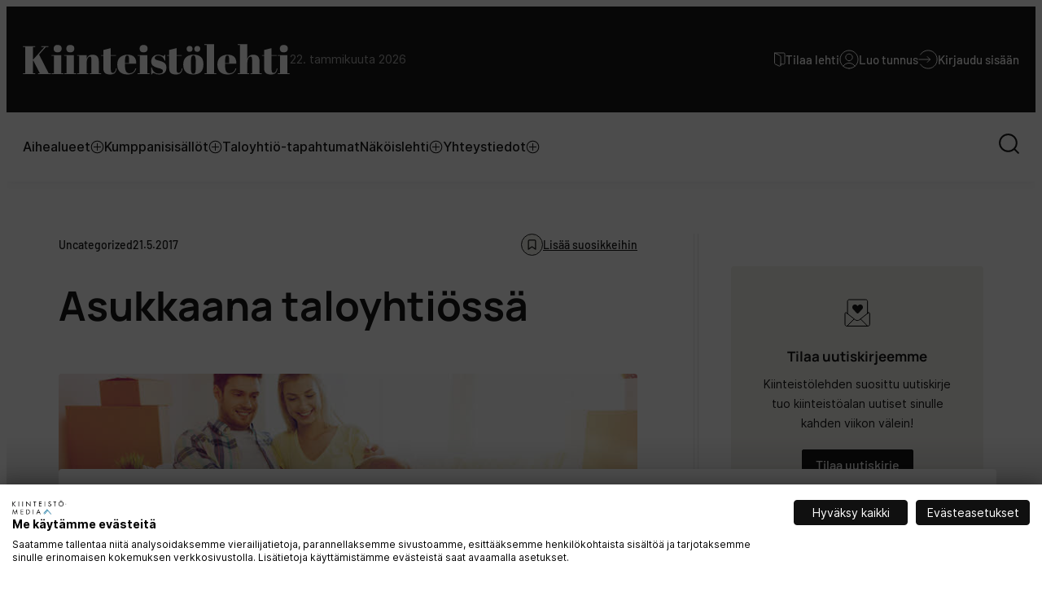

--- FILE ---
content_type: text/html; charset=UTF-8
request_url: https://www.kiinteistolehti.fi/asukkaana-taloyhtiossa
body_size: 19526
content:
<!doctype html><html lang="fi"><head><meta charset="UTF-8"><meta name="viewport" content="width=device-width, initial-scale=1"><link rel="profile" href="http://gmpg.org/xfn/11"><meta name='robots' content='index, follow, max-image-preview:large, max-snippet:-1, max-video-preview:-1' /> <script>window.koko_analytics = {"url":"https:\/\/www.kiinteistolehti.fi\/wp\/wp-admin\/admin-ajax.php?action=koko_analytics_collect","site_url":"https:\/\/www.kiinteistolehti.fi","post_id":2207,"path":"\/asukkaana-taloyhtiossa","method":"cookie","use_cookie":true};</script>  <script data-cfasync="false" data-pagespeed-no-defer>var gtm4wp_datalayer_name = "dataLayer";
	var dataLayer = dataLayer || [];

	const gtm4wp_scrollerscript_debugmode         = false;
	const gtm4wp_scrollerscript_callbacktime      = 100;
	const gtm4wp_scrollerscript_readerlocation    = 150;
	const gtm4wp_scrollerscript_contentelementid  = "content";
	const gtm4wp_scrollerscript_scannertime       = 60;</script> <title>Asukkaana taloyhtiössä - Suomen Kiinteistölehti</title><link rel="canonical" href="https://www.kiinteistolehti.fi/asukkaana-taloyhtiossa" /><meta property="og:locale" content="fi_FI" /><meta property="og:type" content="article" /><meta property="og:title" content="Asukkaana taloyhtiössä" /><meta property="og:description" content="Taloyhtiössä asuminen sujuu parhaiten, kun asukkaat tuntevat taloyhtiön toimintaperiaatteet, yhteisistä pelisäännöistä on sovittu ja asukkaat huomioivat toisensa. Tästä osiosta saat perustietoa muun muassa siitä, mitä taloyhtiö tarkoittaa, miten syntyvät taloyhtiön järjestysmääräykset ja miten taloyhtiössä kannattaa viestiä. Mikä taloyhtiö on? Taloyhtiö eli viralliselta nimeltään asunto-osakeyhtiö on Suomessa yleinen omistusasumisen muoto. Esimerkiksi kerrostalossa jokainen asunto voi muodostaa [&hellip;]" /><meta property="og:url" content="https://www.kiinteistolehti.fi/asukkaana-taloyhtiossa" /><meta property="og:site_name" content="Suomen Kiinteistölehti" /><meta property="article:published_time" content="2017-05-21T03:30:48+00:00" /><meta property="article:modified_time" content="2022-05-03T09:22:44+00:00" /><meta property="og:image" content="https://www.kiinteistolehti.fi/media/Asukkaana_taloyhtiossa1.jpg" /><meta property="og:image:width" content="750" /><meta property="og:image:height" content="628" /><meta property="og:image:type" content="image/jpeg" /><meta name="author" content="dude" /><meta name="twitter:card" content="summary_large_image" /><meta name="twitter:label1" content="Arvioitu lukuaika" /><meta name="twitter:data1" content="4 minuuttia" /> <script type="application/ld+json" class="yoast-schema-graph">{"@context":"https://schema.org","@graph":[{"@type":"Article","@id":"https://www.kiinteistolehti.fi/asukkaana-taloyhtiossa#article","isPartOf":{"@id":"https://www.kiinteistolehti.fi/asukkaana-taloyhtiossa"},"author":{"name":"dude","@id":"https://www.kiinteistolehti.fi/#/schema/person/bd1f1b9a896fe01201ecacc194b94cb9"},"headline":"Asukkaana taloyhtiössä","datePublished":"2017-05-21T03:30:48+00:00","dateModified":"2022-05-03T09:22:44+00:00","mainEntityOfPage":{"@id":"https://www.kiinteistolehti.fi/asukkaana-taloyhtiossa"},"wordCount":725,"image":{"@id":"https://www.kiinteistolehti.fi/asukkaana-taloyhtiossa#primaryimage"},"thumbnailUrl":"https://www.kiinteistolehti.fi/media/Asukkaana_taloyhtiossa1.jpg","keywords":["asukkaan energiavinkit","Asukkaana taloyhtiössä","Asuminen ja ihmiset","taloyhtiö","viestintä","viestintä taloyhtiössä"],"articleSection":["Uncategorized"],"inLanguage":"fi"},{"@type":"WebPage","@id":"https://www.kiinteistolehti.fi/asukkaana-taloyhtiossa","url":"https://www.kiinteistolehti.fi/asukkaana-taloyhtiossa","name":"Asukkaana taloyhtiössä - Suomen Kiinteistölehti","isPartOf":{"@id":"https://www.kiinteistolehti.fi/#website"},"primaryImageOfPage":{"@id":"https://www.kiinteistolehti.fi/asukkaana-taloyhtiossa#primaryimage"},"image":{"@id":"https://www.kiinteistolehti.fi/asukkaana-taloyhtiossa#primaryimage"},"thumbnailUrl":"https://www.kiinteistolehti.fi/media/Asukkaana_taloyhtiossa1.jpg","datePublished":"2017-05-21T03:30:48+00:00","dateModified":"2022-05-03T09:22:44+00:00","author":{"@id":"https://www.kiinteistolehti.fi/#/schema/person/bd1f1b9a896fe01201ecacc194b94cb9"},"breadcrumb":{"@id":"https://www.kiinteistolehti.fi/asukkaana-taloyhtiossa#breadcrumb"},"inLanguage":"fi","potentialAction":[{"@type":"ReadAction","target":["https://www.kiinteistolehti.fi/asukkaana-taloyhtiossa"]}]},{"@type":"ImageObject","inLanguage":"fi","@id":"https://www.kiinteistolehti.fi/asukkaana-taloyhtiossa#primaryimage","url":"https://www.kiinteistolehti.fi/media/Asukkaana_taloyhtiossa1.jpg","contentUrl":"https://www.kiinteistolehti.fi/media/Asukkaana_taloyhtiossa1.jpg","width":750,"height":628},{"@type":"BreadcrumbList","@id":"https://www.kiinteistolehti.fi/asukkaana-taloyhtiossa#breadcrumb","itemListElement":[{"@type":"ListItem","position":1,"name":"Home","item":"https://www.kiinteistolehti.fi/"},{"@type":"ListItem","position":2,"name":"Asukkaana taloyhtiössä"}]},{"@type":"WebSite","@id":"https://www.kiinteistolehti.fi/#website","url":"https://www.kiinteistolehti.fi/","name":"Suomen Kiinteistölehti","description":"Taloyhtiöiden oma lehti","potentialAction":[{"@type":"SearchAction","target":{"@type":"EntryPoint","urlTemplate":"https://www.kiinteistolehti.fi/?s={search_term_string}"},"query-input":{"@type":"PropertyValueSpecification","valueRequired":true,"valueName":"search_term_string"}}],"inLanguage":"fi"},{"@type":"Person","@id":"https://www.kiinteistolehti.fi/#/schema/person/bd1f1b9a896fe01201ecacc194b94cb9","name":"dude","image":{"@type":"ImageObject","inLanguage":"fi","@id":"https://www.kiinteistolehti.fi/#/schema/person/image/","url":"https://secure.gravatar.com/avatar/ce9cf4c8dbceb9b135153cc48bfabde679858d94c4b80c3e70213ec76e7d19bf?s=96&d=mm&r=g","contentUrl":"https://secure.gravatar.com/avatar/ce9cf4c8dbceb9b135153cc48bfabde679858d94c4b80c3e70213ec76e7d19bf?s=96&d=mm&r=g","caption":"dude"},"sameAs":["https://www.kiinteistolehti.fi/wp"],"url":"https://www.kiinteistolehti.fi/author/dude"}]}</script> <link rel="alternate" type="application/rss+xml" title="Suomen Kiinteistölehti &raquo; syöte" href="https://www.kiinteistolehti.fi/feed" /><link rel="alternate" type="application/rss+xml" title="Suomen Kiinteistölehti &raquo; kommenttien syöte" href="https://www.kiinteistolehti.fi/comments/feed" /><link rel="alternate" title="oEmbed (JSON)" type="application/json+oembed" href="https://www.kiinteistolehti.fi/wp-json/oembed/1.0/embed?url=https%3A%2F%2Fwww.kiinteistolehti.fi%2Fasukkaana-taloyhtiossa" /><link rel="alternate" title="oEmbed (XML)" type="text/xml+oembed" href="https://www.kiinteistolehti.fi/wp-json/oembed/1.0/embed?url=https%3A%2F%2Fwww.kiinteistolehti.fi%2Fasukkaana-taloyhtiossa&#038;format=xml" /><style id='wp-img-auto-sizes-contain-inline-css'>img:is([sizes=auto i],[sizes^="auto," i]){contain-intrinsic-size:3000px 1500px}
/*# sourceURL=wp-img-auto-sizes-contain-inline-css */</style><style id='wp-block-library-inline-css'>:root{--wp-block-synced-color:#7a00df;--wp-block-synced-color--rgb:122,0,223;--wp-bound-block-color:var(--wp-block-synced-color);--wp-editor-canvas-background:#ddd;--wp-admin-theme-color:#007cba;--wp-admin-theme-color--rgb:0,124,186;--wp-admin-theme-color-darker-10:#006ba1;--wp-admin-theme-color-darker-10--rgb:0,107,160.5;--wp-admin-theme-color-darker-20:#005a87;--wp-admin-theme-color-darker-20--rgb:0,90,135;--wp-admin-border-width-focus:2px}@media (min-resolution:192dpi){:root{--wp-admin-border-width-focus:1.5px}}.wp-element-button{cursor:pointer}:root .has-very-light-gray-background-color{background-color:#eee}:root .has-very-dark-gray-background-color{background-color:#313131}:root .has-very-light-gray-color{color:#eee}:root .has-very-dark-gray-color{color:#313131}:root .has-vivid-green-cyan-to-vivid-cyan-blue-gradient-background{background:linear-gradient(135deg,#00d084,#0693e3)}:root .has-purple-crush-gradient-background{background:linear-gradient(135deg,#34e2e4,#4721fb 50%,#ab1dfe)}:root .has-hazy-dawn-gradient-background{background:linear-gradient(135deg,#faaca8,#dad0ec)}:root .has-subdued-olive-gradient-background{background:linear-gradient(135deg,#fafae1,#67a671)}:root .has-atomic-cream-gradient-background{background:linear-gradient(135deg,#fdd79a,#004a59)}:root .has-nightshade-gradient-background{background:linear-gradient(135deg,#330968,#31cdcf)}:root .has-midnight-gradient-background{background:linear-gradient(135deg,#020381,#2874fc)}:root{--wp--preset--font-size--normal:16px;--wp--preset--font-size--huge:42px}.has-regular-font-size{font-size:1em}.has-larger-font-size{font-size:2.625em}.has-normal-font-size{font-size:var(--wp--preset--font-size--normal)}.has-huge-font-size{font-size:var(--wp--preset--font-size--huge)}.has-text-align-center{text-align:center}.has-text-align-left{text-align:left}.has-text-align-right{text-align:right}.has-fit-text{white-space:nowrap!important}#end-resizable-editor-section{display:none}.aligncenter{clear:both}.items-justified-left{justify-content:flex-start}.items-justified-center{justify-content:center}.items-justified-right{justify-content:flex-end}.items-justified-space-between{justify-content:space-between}.screen-reader-text{border:0;clip-path:inset(50%);height:1px;margin:-1px;overflow:hidden;padding:0;position:absolute;width:1px;word-wrap:normal!important}.screen-reader-text:focus{background-color:#ddd;clip-path:none;color:#444;display:block;font-size:1em;height:auto;left:5px;line-height:normal;padding:15px 23px 14px;text-decoration:none;top:5px;width:auto;z-index:100000}html :where(.has-border-color){border-style:solid}html :where([style*=border-top-color]){border-top-style:solid}html :where([style*=border-right-color]){border-right-style:solid}html :where([style*=border-bottom-color]){border-bottom-style:solid}html :where([style*=border-left-color]){border-left-style:solid}html :where([style*=border-width]){border-style:solid}html :where([style*=border-top-width]){border-top-style:solid}html :where([style*=border-right-width]){border-right-style:solid}html :where([style*=border-bottom-width]){border-bottom-style:solid}html :where([style*=border-left-width]){border-left-style:solid}html :where(img[class*=wp-image-]){height:auto;max-width:100%}:where(figure){margin:0 0 1em}html :where(.is-position-sticky){--wp-admin--admin-bar--position-offset:var(--wp-admin--admin-bar--height,0px)}@media screen and (max-width:600px){html :where(.is-position-sticky){--wp-admin--admin-bar--position-offset:0px}}

/*# sourceURL=wp-block-library-inline-css */</style><style id='global-styles-inline-css'>:root{--wp--preset--aspect-ratio--square: 1;--wp--preset--aspect-ratio--4-3: 4/3;--wp--preset--aspect-ratio--3-4: 3/4;--wp--preset--aspect-ratio--3-2: 3/2;--wp--preset--aspect-ratio--2-3: 2/3;--wp--preset--aspect-ratio--16-9: 16/9;--wp--preset--aspect-ratio--9-16: 9/16;--wp--preset--color--black: #000000;--wp--preset--color--cyan-bluish-gray: #abb8c3;--wp--preset--color--white: #ffffff;--wp--preset--color--pale-pink: #f78da7;--wp--preset--color--vivid-red: #cf2e2e;--wp--preset--color--luminous-vivid-orange: #ff6900;--wp--preset--color--luminous-vivid-amber: #fcb900;--wp--preset--color--light-green-cyan: #7bdcb5;--wp--preset--color--vivid-green-cyan: #00d084;--wp--preset--color--pale-cyan-blue: #8ed1fc;--wp--preset--color--vivid-cyan-blue: #0693e3;--wp--preset--color--vivid-purple: #9b51e0;--wp--preset--color--light-blue: #f1f6fa;--wp--preset--color--beige: #f2f1ec;--wp--preset--color--light-green: #edf5ee;--wp--preset--gradient--vivid-cyan-blue-to-vivid-purple: linear-gradient(135deg,rgb(6,147,227) 0%,rgb(155,81,224) 100%);--wp--preset--gradient--light-green-cyan-to-vivid-green-cyan: linear-gradient(135deg,rgb(122,220,180) 0%,rgb(0,208,130) 100%);--wp--preset--gradient--luminous-vivid-amber-to-luminous-vivid-orange: linear-gradient(135deg,rgb(252,185,0) 0%,rgb(255,105,0) 100%);--wp--preset--gradient--luminous-vivid-orange-to-vivid-red: linear-gradient(135deg,rgb(255,105,0) 0%,rgb(207,46,46) 100%);--wp--preset--gradient--very-light-gray-to-cyan-bluish-gray: linear-gradient(135deg,rgb(238,238,238) 0%,rgb(169,184,195) 100%);--wp--preset--gradient--cool-to-warm-spectrum: linear-gradient(135deg,rgb(74,234,220) 0%,rgb(151,120,209) 20%,rgb(207,42,186) 40%,rgb(238,44,130) 60%,rgb(251,105,98) 80%,rgb(254,248,76) 100%);--wp--preset--gradient--blush-light-purple: linear-gradient(135deg,rgb(255,206,236) 0%,rgb(152,150,240) 100%);--wp--preset--gradient--blush-bordeaux: linear-gradient(135deg,rgb(254,205,165) 0%,rgb(254,45,45) 50%,rgb(107,0,62) 100%);--wp--preset--gradient--luminous-dusk: linear-gradient(135deg,rgb(255,203,112) 0%,rgb(199,81,192) 50%,rgb(65,88,208) 100%);--wp--preset--gradient--pale-ocean: linear-gradient(135deg,rgb(255,245,203) 0%,rgb(182,227,212) 50%,rgb(51,167,181) 100%);--wp--preset--gradient--electric-grass: linear-gradient(135deg,rgb(202,248,128) 0%,rgb(113,206,126) 100%);--wp--preset--gradient--midnight: linear-gradient(135deg,rgb(2,3,129) 0%,rgb(40,116,252) 100%);--wp--preset--font-size--small: 13px;--wp--preset--font-size--medium: 20px;--wp--preset--font-size--large: 36px;--wp--preset--font-size--x-large: 42px;--wp--preset--spacing--20: 0.44rem;--wp--preset--spacing--30: 0.67rem;--wp--preset--spacing--40: 1rem;--wp--preset--spacing--50: 1.5rem;--wp--preset--spacing--60: 2.25rem;--wp--preset--spacing--70: 3.38rem;--wp--preset--spacing--80: 5.06rem;--wp--preset--shadow--natural: 6px 6px 9px rgba(0, 0, 0, 0.2);--wp--preset--shadow--deep: 12px 12px 50px rgba(0, 0, 0, 0.4);--wp--preset--shadow--sharp: 6px 6px 0px rgba(0, 0, 0, 0.2);--wp--preset--shadow--outlined: 6px 6px 0px -3px rgb(255, 255, 255), 6px 6px rgb(0, 0, 0);--wp--preset--shadow--crisp: 6px 6px 0px rgb(0, 0, 0);}:where(.is-layout-flex){gap: 0.5em;}:where(.is-layout-grid){gap: 0.5em;}body .is-layout-flex{display: flex;}.is-layout-flex{flex-wrap: wrap;align-items: center;}.is-layout-flex > :is(*, div){margin: 0;}body .is-layout-grid{display: grid;}.is-layout-grid > :is(*, div){margin: 0;}:where(.wp-block-columns.is-layout-flex){gap: 2em;}:where(.wp-block-columns.is-layout-grid){gap: 2em;}:where(.wp-block-post-template.is-layout-flex){gap: 1.25em;}:where(.wp-block-post-template.is-layout-grid){gap: 1.25em;}.has-black-color{color: var(--wp--preset--color--black) !important;}.has-cyan-bluish-gray-color{color: var(--wp--preset--color--cyan-bluish-gray) !important;}.has-white-color{color: var(--wp--preset--color--white) !important;}.has-pale-pink-color{color: var(--wp--preset--color--pale-pink) !important;}.has-vivid-red-color{color: var(--wp--preset--color--vivid-red) !important;}.has-luminous-vivid-orange-color{color: var(--wp--preset--color--luminous-vivid-orange) !important;}.has-luminous-vivid-amber-color{color: var(--wp--preset--color--luminous-vivid-amber) !important;}.has-light-green-cyan-color{color: var(--wp--preset--color--light-green-cyan) !important;}.has-vivid-green-cyan-color{color: var(--wp--preset--color--vivid-green-cyan) !important;}.has-pale-cyan-blue-color{color: var(--wp--preset--color--pale-cyan-blue) !important;}.has-vivid-cyan-blue-color{color: var(--wp--preset--color--vivid-cyan-blue) !important;}.has-vivid-purple-color{color: var(--wp--preset--color--vivid-purple) !important;}.has-black-background-color{background-color: var(--wp--preset--color--black) !important;}.has-cyan-bluish-gray-background-color{background-color: var(--wp--preset--color--cyan-bluish-gray) !important;}.has-white-background-color{background-color: var(--wp--preset--color--white) !important;}.has-pale-pink-background-color{background-color: var(--wp--preset--color--pale-pink) !important;}.has-vivid-red-background-color{background-color: var(--wp--preset--color--vivid-red) !important;}.has-luminous-vivid-orange-background-color{background-color: var(--wp--preset--color--luminous-vivid-orange) !important;}.has-luminous-vivid-amber-background-color{background-color: var(--wp--preset--color--luminous-vivid-amber) !important;}.has-light-green-cyan-background-color{background-color: var(--wp--preset--color--light-green-cyan) !important;}.has-vivid-green-cyan-background-color{background-color: var(--wp--preset--color--vivid-green-cyan) !important;}.has-pale-cyan-blue-background-color{background-color: var(--wp--preset--color--pale-cyan-blue) !important;}.has-vivid-cyan-blue-background-color{background-color: var(--wp--preset--color--vivid-cyan-blue) !important;}.has-vivid-purple-background-color{background-color: var(--wp--preset--color--vivid-purple) !important;}.has-black-border-color{border-color: var(--wp--preset--color--black) !important;}.has-cyan-bluish-gray-border-color{border-color: var(--wp--preset--color--cyan-bluish-gray) !important;}.has-white-border-color{border-color: var(--wp--preset--color--white) !important;}.has-pale-pink-border-color{border-color: var(--wp--preset--color--pale-pink) !important;}.has-vivid-red-border-color{border-color: var(--wp--preset--color--vivid-red) !important;}.has-luminous-vivid-orange-border-color{border-color: var(--wp--preset--color--luminous-vivid-orange) !important;}.has-luminous-vivid-amber-border-color{border-color: var(--wp--preset--color--luminous-vivid-amber) !important;}.has-light-green-cyan-border-color{border-color: var(--wp--preset--color--light-green-cyan) !important;}.has-vivid-green-cyan-border-color{border-color: var(--wp--preset--color--vivid-green-cyan) !important;}.has-pale-cyan-blue-border-color{border-color: var(--wp--preset--color--pale-cyan-blue) !important;}.has-vivid-cyan-blue-border-color{border-color: var(--wp--preset--color--vivid-cyan-blue) !important;}.has-vivid-purple-border-color{border-color: var(--wp--preset--color--vivid-purple) !important;}.has-vivid-cyan-blue-to-vivid-purple-gradient-background{background: var(--wp--preset--gradient--vivid-cyan-blue-to-vivid-purple) !important;}.has-light-green-cyan-to-vivid-green-cyan-gradient-background{background: var(--wp--preset--gradient--light-green-cyan-to-vivid-green-cyan) !important;}.has-luminous-vivid-amber-to-luminous-vivid-orange-gradient-background{background: var(--wp--preset--gradient--luminous-vivid-amber-to-luminous-vivid-orange) !important;}.has-luminous-vivid-orange-to-vivid-red-gradient-background{background: var(--wp--preset--gradient--luminous-vivid-orange-to-vivid-red) !important;}.has-very-light-gray-to-cyan-bluish-gray-gradient-background{background: var(--wp--preset--gradient--very-light-gray-to-cyan-bluish-gray) !important;}.has-cool-to-warm-spectrum-gradient-background{background: var(--wp--preset--gradient--cool-to-warm-spectrum) !important;}.has-blush-light-purple-gradient-background{background: var(--wp--preset--gradient--blush-light-purple) !important;}.has-blush-bordeaux-gradient-background{background: var(--wp--preset--gradient--blush-bordeaux) !important;}.has-luminous-dusk-gradient-background{background: var(--wp--preset--gradient--luminous-dusk) !important;}.has-pale-ocean-gradient-background{background: var(--wp--preset--gradient--pale-ocean) !important;}.has-electric-grass-gradient-background{background: var(--wp--preset--gradient--electric-grass) !important;}.has-midnight-gradient-background{background: var(--wp--preset--gradient--midnight) !important;}.has-small-font-size{font-size: var(--wp--preset--font-size--small) !important;}.has-medium-font-size{font-size: var(--wp--preset--font-size--medium) !important;}.has-large-font-size{font-size: var(--wp--preset--font-size--large) !important;}.has-x-large-font-size{font-size: var(--wp--preset--font-size--x-large) !important;}
/*# sourceURL=global-styles-inline-css */</style><style id='classic-theme-styles-inline-css'>/*! This file is auto-generated */
.wp-block-button__link{color:#fff;background-color:#32373c;border-radius:9999px;box-shadow:none;text-decoration:none;padding:calc(.667em + 2px) calc(1.333em + 2px);font-size:1.125em}.wp-block-file__button{background:#32373c;color:#fff;text-decoration:none}
/*# sourceURL=/wp-includes/css/classic-themes.min.css */</style><link rel='stylesheet' id='air-notifications-styles-css' href='https://www.kiinteistolehti.fi/content/cache/autoptimize/css/autoptimize_single_5feafee0ef95cd15751e161f47bccabe.css?ver=1760956512' media='all' /><link rel='stylesheet' id='styles-css' href='https://www.kiinteistolehti.fi/content/cache/autoptimize/css/autoptimize_single_739935cbd88221ca325ed004fa4aa55b.css?ver=1764671514' media='all' /> <script src="https://www.kiinteistolehti.fi/content/plugins/duracelltomi-google-tag-manager/dist/js/analytics-talk-content-tracking.js?ver=1.22.3" id="gtm4wp-scroll-tracking-js"></script> <script id="kiinteistolehti_legacy-js-before">var supportsES6 = (function () {
  try {
    new Function("(a = 0) => a");
    return true;
  } catch (err) {
    return false;
  }
  }());
  var legacyScript ="https://www.kiinteistolehti.fi/content/themes/kiinteistolehti/js/prod/legacy.js";
  if (!supportsES6) {
    var script = document.createElement("script");
    script.src = legacyScript;
    document.head.appendChild(script);
  }
//# sourceURL=kiinteistolehti_legacy-js-before</script> <link rel="https://api.w.org/" href="https://www.kiinteistolehti.fi/wp-json/" /><link rel="alternate" title="JSON" type="application/json" href="https://www.kiinteistolehti.fi/wp-json/wp/v2/posts/2207" /><link rel="EditURI" type="application/rsd+xml" title="RSD" href="https://www.kiinteistolehti.fi/wp/xmlrpc.php?rsd" /><meta name="generator" content="WordPress 6.9" /><link rel='shortlink' href='https://www.kiinteistolehti.fi/?p=2207' />  <script data-cfasync="false" data-pagespeed-no-defer>var dataLayer_content = {"pagePostType":"post","pagePostType2":"single-post","pageCategory":["uncategorized"],"pageAttributes":["asukkaan-energiavinkit","asukkaana-taloyhtiossa","asuminen-ja-ihmiset","taloyhtio","viestinta","viestinta-taloyhtiossa"],"pagePostAuthor":"dude"};
	dataLayer.push( dataLayer_content );</script> <script data-cfasync="false" data-pagespeed-no-defer>(function(w,d,s,l,i){w[l]=w[l]||[];w[l].push({'gtm.start':
new Date().getTime(),event:'gtm.js'});var f=d.getElementsByTagName(s)[0],
j=d.createElement(s),dl=l!='dataLayer'?'&l='+l:'';j.async=true;j.src=
'//www.googletagmanager.com/gtm.js?id='+i+dl;f.parentNode.insertBefore(j,f);
})(window,document,'script','dataLayer','GTM-56QXGJD');</script>  <script>const http = new XMLHttpRequest();
    http.open('GET', 'wp-json/air-arc/v1?post_id=2207');
    http.send();</script> <link rel="icon" href="https://www.kiinteistolehti.fi/media/cropped-favicon-kiinteistolehti-32x32.png" sizes="32x32" /><link rel="icon" href="https://www.kiinteistolehti.fi/media/cropped-favicon-kiinteistolehti-192x192.png" sizes="192x192" /><link rel="apple-touch-icon" href="https://www.kiinteistolehti.fi/media/cropped-favicon-kiinteistolehti-180x180.png" /><meta name="msapplication-TileImage" content="https://www.kiinteistolehti.fi/media/cropped-favicon-kiinteistolehti-270x270.png" /></head><body class="wp-singular post-template-default single single-post postid-2207 single-format-status wp-theme-kiinteistolehti no-js"> <a class="skip-link screen-reader-text" href="#content">Siirry suoraan sisältöön</a> <noscript><iframe src="https://www.googletagmanager.com/ns.html?id=GTM-56QXGJD" height="0" width="0" style="display:none;visibility:hidden" aria-hidden="true"></iframe></noscript><div id="page" class="site"><div class="nav-container"><header class="site-header"><div class="site-branding"><p class="site-title"> <a href="https://www.kiinteistolehti.fi/" rel="home"> <span class="screen-reader-text">Suomen Kiinteistölehti</span> <svg width="328" height="38" viewBox="0 0 328 38" fill="none" xmlns="http://www.w3.org/2000/svg"><path d="M.225 2.7H15.17v.931h-2.695v15.484l.392-.098L26.685 3.631h-3.871V2.7h8.575v.931h-2.94l-8.428 9.408 11.76 23.03h2.646V37H18.698v-.931h2.303l-8.085-15.631-.441.098v15.533h2.695V37H.225v-.931H2.92V3.631H.225V2.7zm42.452 7.595c-1.731 0-2.972-.441-3.724-1.323-.718-.882-1.078-1.976-1.078-3.283s.392-2.385 1.176-3.234c.817-.85 2.042-1.274 3.675-1.274 1.634 0 2.875.392 3.724 1.176.85.751 1.274 1.846 1.274 3.283 0 1.405-.408 2.532-1.225 3.381-.816.85-2.09 1.274-3.822 1.274zm-7.399 3.381h12.005v22.442h2.744V37H35.474v-.882h2.695v-21.56h-2.89v-.882zm22.951-3.381c-1.731 0-2.972-.441-3.724-1.323-.719-.882-1.078-1.976-1.078-3.283s.392-2.385 1.176-3.234c.817-.85 2.042-1.274 3.675-1.274s2.875.392 3.724 1.176c.85.751 1.274 1.846 1.274 3.283 0 1.405-.408 2.532-1.225 3.381-.817.85-2.09 1.274-3.822 1.274zm-7.399 3.381h12.005v22.442h2.744V37H51.026v-.882h2.695v-21.56h-2.89v-.882zm15.846 0h11.809v4.508c.523-1.503 1.323-2.711 2.4-3.626 1.079-.915 2.712-1.372 4.9-1.372 5.064 0 7.596 2.728 7.596 8.183v14.749h2.744V37H82.258v-.882h2.009V20.193c0-1.96-.13-3.218-.392-3.773-.261-.588-.735-.882-1.421-.882-1.045 0-1.976.686-2.793 2.058-.784 1.372-1.176 3.038-1.176 4.998v13.524h2.107V37H66.676v-.882h2.695v-21.56h-2.695v-.882zm32.307 16.317V14.558h-2.695v-.882h2.695V7.355l9.114-2.254v8.575h6.37v.882h-6.37v16.513c0 1.535.147 2.662.441 3.381.327.719.98 1.078 1.96 1.078s1.829-.49 2.548-1.47c.751-.98 1.241-2.32 1.47-4.018l.833.098c-.261 2.254-.98 4.05-2.156 5.39-1.176 1.307-3.12 1.96-5.831 1.96-2.711 0-4.786-.539-6.223-1.617-1.437-1.078-2.156-3.038-2.156-5.88zm29.721 7.497c-4.214 0-7.383-1.078-9.506-3.234-2.091-2.189-3.136-5.21-3.136-9.065 0-3.887 1.176-6.86 3.528-8.918 2.385-2.058 5.406-3.087 9.065-3.087 7.415 0 10.976 3.724 10.682 11.172h-13.818v1.911c0 3.201.408 5.619 1.225 7.252.817 1.633 2.238 2.45 4.263 2.45 3.789 0 6.272-2.025 7.448-6.076l.882.147c-.621 2.352-1.748 4.181-3.381 5.488-1.601 1.307-4.018 1.96-7.252 1.96zm-3.136-14.112h5.047v-2.401c0-2.646-.163-4.443-.49-5.39-.294-.98-.915-1.47-1.862-1.47-.915 0-1.601.523-2.058 1.568-.425 1.013-.637 2.777-.637 5.292v2.401zm22.718-13.083c-1.732 0-2.973-.441-3.724-1.323-.719-.882-1.078-1.976-1.078-3.283s.392-2.385 1.176-3.234c.816-.85 2.041-1.274 3.675-1.274 1.633 0 2.874.392 3.724 1.176.849.751 1.274 1.846 1.274 3.283 0 1.405-.409 2.532-1.225 3.381-.817.85-2.091 1.274-3.822 1.274zm-7.399 3.381h12.005v22.442h2.744V37h-14.553v-.882h2.695v-21.56h-2.891v-.882zm16.875 23.814v-8.771h.588c.849 2.842 1.992 4.835 3.43 5.978 1.437 1.143 3.234 1.715 5.39 1.715 3.332 0 4.998-1.062 4.998-3.185 0-.915-.409-1.6-1.225-2.058-1.274-.719-2.908-1.274-4.9-1.666-2.222-.588-4.084-1.372-5.586-2.352-1.797-1.176-2.695-3.038-2.695-5.586 0-2.548.784-4.573 2.352-6.076 1.568-1.535 3.658-2.303 6.272-2.303 1.6 0 3.25.376 4.949 1.127.62.261 1.094.392 1.421.392.326 0 .604-.114.833-.343.228-.229.506-.653.833-1.274h.539v7.497h-.588c-1.666-4.247-4.247-6.37-7.742-6.37-1.536 0-2.679.278-3.43.833-.752.523-1.127 1.192-1.127 2.009 0 .49.114.882.343 1.176.228.261.408.457.539.588.13.13.343.278.637.441.294.13.539.245.735.343l.882.294c.424.13.735.212.931.245 2.221.555 3.822 1.045 4.802 1.47.98.392 1.911.882 2.793 1.47 1.796 1.241 2.695 3.25 2.695 6.027 0 2.744-.817 4.835-2.45 6.272-1.634 1.405-3.871 2.107-6.713 2.107-2.026 0-3.986-.474-5.88-1.421-.392-.261-.703-.392-.931-.392-.719 0-1.421.604-2.107 1.813h-.588zm22.09-7.497V14.558h-2.695v-.882h2.695V7.355l9.114-2.254v8.575h6.37v.882h-6.37v16.513c0 1.535.147 2.662.441 3.381.327.719.98 1.078 1.96 1.078s1.829-.49 2.548-1.47c.751-.98 1.241-2.32 1.47-4.018l.833.098c-.261 2.254-.98 4.05-2.156 5.39-1.176 1.307-3.12 1.96-5.831 1.96-2.711 0-4.786-.539-6.223-1.617-1.437-1.078-2.156-3.038-2.156-5.88zm32.661-2.646v-4.165c0-3.169-.179-5.472-.539-6.909-.326-1.47-1.11-2.205-2.352-2.205-.718 0-1.306.212-1.764.637-.424.392-.735 1.062-.931 2.009-.294 1.47-.441 3.708-.441 6.713v3.822c0 3.56.098 5.7.294 6.419.229.719.458 1.307.686 1.764.36.784 1.062 1.176 2.107 1.176 1.274 0 2.107-.735 2.499-2.205.294-1.045.441-3.397.441-7.056zm-3.038 10.143c-4.083 0-7.17-1.045-9.261-3.136-2.09-2.09-3.136-5.08-3.136-8.967 0-3.92 1.111-6.925 3.332-9.016 2.254-2.123 5.407-3.185 9.457-3.185 4.051 0 7.073.98 9.065 2.94 1.993 1.927 2.989 4.884 2.989 8.869 0 8.33-4.148 12.495-12.446 12.495zm2.107-28.91c-.588-.719-.882-1.584-.882-2.597s.311-1.862.931-2.548c.654-.686 1.536-1.029 2.646-1.029 1.144 0 2.042.31 2.695.931.686.588 1.029 1.454 1.029 2.597s-.326 2.058-.98 2.744c-.62.653-1.535.98-2.744.98-1.208 0-2.107-.36-2.695-1.078zm-9.457 0c-.588-.719-.882-1.584-.882-2.597s.311-1.862.931-2.548c.654-.686 1.536-1.029 2.646-1.029 1.144 0 2.042.31 2.695.931.686.588 1.029 1.454 1.029 2.597s-.326 2.058-.98 2.744c-.62.653-1.535.98-2.744.98-1.208 0-2.107-.36-2.695-1.078zM223.096.25h12.005v35.868h2.744V37h-14.553v-.882h2.695V1.132h-2.891V.25zm28.587 37.24c-4.214 0-7.383-1.078-9.506-3.234-2.091-2.189-3.136-5.21-3.136-9.065 0-3.887 1.176-6.86 3.528-8.918 2.384-2.058 5.406-3.087 9.065-3.087 7.415 0 10.976 3.724 10.682 11.172h-13.818v1.911c0 3.201.408 5.619 1.225 7.252.816 1.633 2.237 2.45 4.263 2.45 3.789 0 6.272-2.025 7.448-6.076l.882.147c-.621 2.352-1.748 4.181-3.381 5.488-1.601 1.307-4.018 1.96-7.252 1.96zm-3.136-14.112h5.047v-2.401c0-2.646-.164-4.443-.49-5.39-.294-.98-.915-1.47-1.862-1.47-.915 0-1.601.523-2.058 1.568-.425 1.013-.637 2.777-.637 5.292v2.401zM264.061.25h11.809v17.934c.523-1.503 1.323-2.711 2.401-3.626 1.078-.915 2.712-1.372 4.9-1.372 5.064 0 7.595 2.728 7.595 8.183v14.749h2.744V37h-13.867v-.882h2.009V20.193c0-1.96-.13-3.218-.392-3.773-.261-.588-.735-.882-1.421-.882-1.045 0-1.976.686-2.793 2.058-.784 1.372-1.176 3.038-1.176 4.998v13.524h2.107V37h-13.916v-.882h2.695V1.132h-2.695V.25zm32.405 29.743V14.558h-2.695v-.882h2.695V7.355l9.114-2.254v8.575h6.37v.882h-6.37v16.513c0 1.535.147 2.662.441 3.381.327.719.98 1.078 1.96 1.078s1.83-.49 2.548-1.47c.752-.98 1.242-2.32 1.47-4.018l.833.098c-.261 2.254-.98 4.05-2.156 5.39-1.176 1.307-3.119 1.96-5.831 1.96-2.711 0-4.785-.539-6.223-1.617-1.437-1.078-2.156-3.038-2.156-5.88zm24.038-19.698c-1.732 0-2.973-.441-3.724-1.323-.719-.882-1.078-1.976-1.078-3.283s.392-2.385 1.176-3.234c.816-.85 2.041-1.274 3.675-1.274 1.633 0 2.874.392 3.724 1.176.849.751 1.274 1.846 1.274 3.283 0 1.405-.409 2.532-1.225 3.381-.817.85-2.091 1.274-3.822 1.274zm-7.399 3.381h12.005v22.442h2.744V37h-14.553v-.882h2.695v-21.56h-2.891v-.882z" fill="#fff"/></svg> </a></p><p class="current-date hide-on-mobile-nav-view"> 22. tammikuuta 2026</p><p class="site-description screen-reader-text"> Taloyhtiöiden oma lehti</p></div><p class="navigation-search hide-on-desktop-nav-view"> <a href="/?s"> <span class="screen-reader-text">Siirry hakusivulle</span> <svg aria-hidden="true" width="25" height="25" viewBox="0 0 25 25" fill="none" xmlns="http://www.w3.org/2000/svg"><path d="M11.446 21.808c5.723 0 10.362-4.64 10.362-10.362 0-5.723-4.64-10.363-10.362-10.363-5.723 0-10.363 4.64-10.363 10.363s4.64 10.362 10.363 10.362zM23.833 23.833L19.5 19.5" stroke="currentColor" stroke-width="2" stroke-linecap="round" stroke-linejoin="round"/></svg> </a></p><div class="navigation hide-on-desktop-nav-view"><div class="main-navigation-wrapper" id="main-navigation-wrapper"> <button aria-controls="nav" id="nav-toggle" class="nav-toggle hamburger has-visible-label" type="button" aria-label="Avaa päävalikko"> <span class="hamburger-box"> <span class="hamburger-inner"></span> </span> <span id="nav-toggle-label" class="nav-toggle-label">Avaa päävalikko</span> </button><nav id="nav" class="nav-primary nav-menu" aria-label="Päävalikko"><div class="navigation-actions hide-on-desktop-nav-view"><ul><li class="order button-wrapper"> <a href="https://www.kiinteistolehti.fi/tilaa-kiinteistolehti" class="button"> <svg width="14" height="18" viewBox="0 0 14 18" fill="none" xmlns="http://www.w3.org/2000/svg"><path d="M8.016 16.031a1.253 1.253 0 01-1.817 1.115l-5.01-2.505A1.252 1.252 0 01.5 13.526V1l6.827 3.407a1.253 1.253 0 01.689 1.127v10.497z" stroke="currentColor" stroke-linecap="round" stroke-linejoin="round"/><path d="M.5 1h11.273a1.253 1.253 0 011.253 1.253v11.273a1.253 1.253 0 01-1.253 1.253H8.016" stroke="currentColor" stroke-linecap="round" stroke-linejoin="round"/></svg> Tilaa lehti </a></li><li class="account account-create"> <a class="no-external-link-indicator" href="https://www.kiinteistomedia.fi/rekisteroidy-kiinteistolehteen"> <svg width="24" height="24" viewBox="0 0 24 24" fill="none" xmlns="http://www.w3.org/2000/svg"><path d="M12 13.692a4.23 4.23 0 100-8.461 4.23 4.23 0 000 8.461zM4.773 20.292a8.462 8.462 0 0114.453 0" stroke="currentColor" stroke-linecap="round" stroke-linejoin="round"/><path d="M12 23c6.075 0 11-4.925 11-11S18.075 1 12 1 1 5.925 1 12s4.925 11 11 11z" stroke="currentColor" stroke-linecap="round" stroke-linejoin="round"/></svg> Luo tunnus </a></li><li class="account account-login"> <a  class="no-external-link-indicator" href="https://www.kiinteistolehti.fi/kirjaudu-sisaan?redirect=/asukkaana-taloyhtiossa"> <svg width="24" height="24" viewBox="0 0 24 24" fill="none" xmlns="http://www.w3.org/2000/svg"><path d="M.857 12h13.714M11.143 15.429L14.57 12l-3.428-3.428M2.605 6a11.143 11.143 0 110 12" stroke="currentColor" stroke-linecap="round" stroke-linejoin="round"/></svg> Kirjaudu sisään </a></li></ul></div><ul id="main-menu" class="menu-items" itemscope itemtype="http://www.schema.org/SiteNavigationElement"><li id="menu-item-12671" class="menu-item menu-item-type-custom menu-item-object-custom menu-item-has-children dropdown has-columnized-dropdown kiinteistolehti-menu-item menu-item-12671 nav-item"><a href="#" aria-haspopup="true" class="dropdown nav-link" id="menu-item-dropdown-12671"><span itemprop="name">Aihealueet</span></a><button class="dropdown-toggle" aria-expanded="false" aria-label="Avaa alavalikko"><svg width="15" height="16" viewBox="0 0 15 16" fill="none" xmlns="http://www.w3.org/2000/svg"><path d="M7.5 14.875a6.875 6.875 0 100-13.75 6.875 6.875 0 000 13.75zM7.5 4.25v7.5M11.25 8h-7.5" stroke="currentColor" stroke-linecap="round" stroke-linejoin="round"/></svg> </button><div class="wrapper-full-width"><ul class="sub-menu sub-menu-childs-20 sub-menu-child-columns-4" aria-labelledby="menu-item-dropdown-12671"><li id="menu-item-13467" class="menu-item menu-item-type-taxonomy menu-item-object-category kiinteistolehti-menu-item menu-item-13467 nav-item"><a itemprop="url" href="https://www.kiinteistolehti.fi/ajankohtaista" class="dropdown-item"><span itemprop="name">Ajankohtaista</span></a></li><li id="menu-item-16374" class="menu-item menu-item-type-taxonomy menu-item-object-category kiinteistolehti-menu-item menu-item-16374 nav-item"><a itemprop="url" href="https://www.kiinteistolehti.fi/asuminen" class="dropdown-item"><span itemprop="name">Asuminen</span></a></li><li id="menu-item-16375" class="menu-item menu-item-type-taxonomy menu-item-object-category kiinteistolehti-menu-item menu-item-16375 nav-item"><a itemprop="url" href="https://www.kiinteistolehti.fi/asunnon-vuokraus" class="dropdown-item"><span itemprop="name">Asunnon vuokraus</span></a></li><li id="menu-item-13470" class="menu-item menu-item-type-taxonomy menu-item-object-category kiinteistolehti-menu-item menu-item-13470 nav-item"><a itemprop="url" href="https://www.kiinteistolehti.fi/energia" class="dropdown-item"><span itemprop="name">Energia</span></a></li><li id="menu-item-16376" class="menu-item menu-item-type-taxonomy menu-item-object-category kiinteistolehti-menu-item menu-item-16376 nav-item"><a itemprop="url" href="https://www.kiinteistolehti.fi/isannointi" class="dropdown-item"><span itemprop="name">Isännöinti</span></a></li><li id="menu-item-13473" class="menu-item menu-item-type-taxonomy menu-item-object-category kiinteistolehti-menu-item menu-item-13473 nav-item"><a itemprop="url" href="https://www.kiinteistolehti.fi/kiinteistonhoito" class="dropdown-item"><span itemprop="name">Kiinteistönhoito</span></a></li><li id="menu-item-16378" class="menu-item menu-item-type-taxonomy menu-item-object-category kiinteistolehti-menu-item menu-item-16378 nav-item"><a itemprop="url" href="https://www.kiinteistolehti.fi/kiinteistonvalitys" class="dropdown-item"><span itemprop="name">Kiinteistönvälitys</span></a></li><li id="menu-item-16379" class="menu-item menu-item-type-taxonomy menu-item-object-category kiinteistolehti-menu-item menu-item-16379 nav-item"><a itemprop="url" href="https://www.kiinteistolehti.fi/koti-ja-ymparisto" class="dropdown-item"><span itemprop="name">Koti ja ympäristö</span></a></li><li id="menu-item-16380" class="menu-item menu-item-type-taxonomy menu-item-object-category kiinteistolehti-menu-item menu-item-16380 nav-item"><a itemprop="url" href="https://www.kiinteistolehti.fi/lakiasiat" class="dropdown-item"><span itemprop="name">Lakiasiat</span></a></li><li id="menu-item-16387" class="menu-item menu-item-type-taxonomy menu-item-object-category kiinteistolehti-menu-item menu-item-16387 nav-item"><a itemprop="url" href="https://www.kiinteistolehti.fi/rakentaminen" class="dropdown-item"><span itemprop="name">Rakentaminen</span></a></li><li id="menu-item-13471" class="menu-item menu-item-type-taxonomy menu-item-object-category kiinteistolehti-menu-item menu-item-13471 nav-item"><a itemprop="url" href="https://www.kiinteistolehti.fi/remontit" class="dropdown-item"><span itemprop="name">Remontit</span></a></li><li id="menu-item-16392" class="menu-item menu-item-type-taxonomy menu-item-object-category kiinteistolehti-menu-item menu-item-16392 nav-item"><a itemprop="url" href="https://www.kiinteistolehti.fi/talotekniikka" class="dropdown-item"><span itemprop="name">Talotekniikka</span></a></li><li id="menu-item-13472" class="menu-item menu-item-type-taxonomy menu-item-object-category kiinteistolehti-menu-item menu-item-13472 nav-item"><a itemprop="url" href="https://www.kiinteistolehti.fi/taloyhtion-hallinto" class="dropdown-item"><span itemprop="name">Taloyhtiön hallinto</span></a></li><li id="menu-item-16396" class="menu-item menu-item-type-taxonomy menu-item-object-category kiinteistolehti-menu-item menu-item-16396 nav-item"><a itemprop="url" href="https://www.kiinteistolehti.fi/talous" class="dropdown-item"><span itemprop="name">Talous</span></a></li><li id="menu-item-13474" class="menu-item menu-item-type-taxonomy menu-item-object-category kiinteistolehti-menu-item menu-item-13474 nav-item"><a itemprop="url" href="https://www.kiinteistolehti.fi/turvallisuus" class="dropdown-item"><span itemprop="name">Turvallisuus</span></a></li><li id="menu-item-16401" class="menu-item menu-item-type-taxonomy menu-item-object-category kiinteistolehti-menu-item menu-item-16401 nav-item"><a itemprop="url" href="https://www.kiinteistolehti.fi/vastuunjako-taloyhtiossa" class="dropdown-item"><span itemprop="name">Vastuunjako taloyhtiössä</span></a></li><li id="menu-item-14760" class="menu-item menu-item-type-custom menu-item-object-custom kiinteistolehti-menu-item menu-item-14760 nav-item"><a itemprop="url" href="/blogi" class="dropdown-item"><span itemprop="name">Blogi</span></a></li><li id="menu-item-16411" class="menu-item menu-item-type-taxonomy menu-item-object-category kiinteistolehti-menu-item menu-item-16411 nav-item"><a itemprop="url" href="https://www.kiinteistolehti.fi/tahtiartikkelit" class="dropdown-item"><span itemprop="name">Tähtiartikkelit</span></a></li><li id="menu-item-24816" class="menu-item menu-item-type-taxonomy menu-item-object-category kiinteistolehti-menu-item menu-item-24816 nav-item"><a itemprop="url" href="https://www.kiinteistolehti.fi/kiinteistolehti-lounaissuomi" class="dropdown-item"><span itemprop="name">Kiinteistölehti Lounais-Suomi</span></a></li><li id="menu-item-24817" class="menu-item menu-item-type-taxonomy menu-item-object-category kiinteistolehti-menu-item menu-item-24817 nav-item"><a itemprop="url" href="https://www.kiinteistolehti.fi/kiinteistolehti-uusi-maa" class="dropdown-item"><span itemprop="name">Kiinteistölehti Uusimaa</span></a></li></ul></div></li><li id="menu-item-12672" class="menu-item menu-item-type-custom menu-item-object-custom menu-item-has-children dropdown kiinteistolehti-menu-item menu-item-12672 nav-item"><a href="https://www.kiinteistolehti.fi/kumppanit" aria-haspopup="true" class="dropdown nav-link" id="menu-item-dropdown-12672"><span itemprop="name">Kumppanisisällöt</span></a><button class="dropdown-toggle" aria-expanded="false" aria-label="Avaa alavalikko"><svg width="15" height="16" viewBox="0 0 15 16" fill="none" xmlns="http://www.w3.org/2000/svg"><path d="M7.5 14.875a6.875 6.875 0 100-13.75 6.875 6.875 0 000 13.75zM7.5 4.25v7.5M11.25 8h-7.5" stroke="currentColor" stroke-linecap="round" stroke-linejoin="round"/></svg> </button><ul class="sub-menu sub-menu-childs-3 sub-menu-child-columns-1" aria-labelledby="menu-item-dropdown-12672"><li id="menu-item-14699" class="menu-item menu-item-type-custom menu-item-object-custom kiinteistolehti-menu-item menu-item-14699 nav-item"><a itemprop="url" href="/kumppanit" class="dropdown-item"><span itemprop="name">Kumppanit</span></a></li><li id="menu-item-18243" class="menu-item menu-item-type-post_type menu-item-object-page kiinteistolehti-menu-item menu-item-18243 nav-item"><a itemprop="url" href="https://www.kiinteistolehti.fi/palveluhakemisto" class="dropdown-item"><span itemprop="name">Palveluhakemisto</span></a></li><li id="menu-item-14696" class="menu-item menu-item-type-post_type menu-item-object-page kiinteistolehti-menu-item menu-item-14696 nav-item"><a itemprop="url" href="https://www.kiinteistolehti.fi/rem" class="dropdown-item"><span itemprop="name">REM</span></a></li></ul></li><li id="menu-item-38591" class="menu-item menu-item-type-post_type menu-item-object-page kiinteistolehti-menu-item menu-item-38591 nav-item"><a itemprop="url" href="https://www.kiinteistolehti.fi/taloyhtiotapahtumat" class="nav-link"><span itemprop="name">Taloyhtiö-tapahtumat</span></a></li><li id="menu-item-12674" class="menu-item menu-item-type-custom menu-item-object-custom menu-item-has-children dropdown kiinteistolehti-menu-item menu-item-12674 nav-item"><a href="https://www.kiinteistolehti.fi/lehti" aria-haspopup="true" class="dropdown nav-link" id="menu-item-dropdown-12674"><span itemprop="name">Näköislehti</span></a><button class="dropdown-toggle" aria-expanded="false" aria-label="Avaa alavalikko"><svg width="15" height="16" viewBox="0 0 15 16" fill="none" xmlns="http://www.w3.org/2000/svg"><path d="M7.5 14.875a6.875 6.875 0 100-13.75 6.875 6.875 0 000 13.75zM7.5 4.25v7.5M11.25 8h-7.5" stroke="currentColor" stroke-linecap="round" stroke-linejoin="round"/></svg> </button><ul class="sub-menu sub-menu-childs-3 sub-menu-child-columns-1" aria-labelledby="menu-item-dropdown-12674"><li id="menu-item-14687" class="menu-item menu-item-type-post_type menu-item-object-page kiinteistolehti-menu-item menu-item-14687 nav-item"><a itemprop="url" href="https://www.kiinteistolehti.fi/lehti" class="dropdown-item"><span itemprop="name">Suomen Kiinteistölehti</span></a></li><li id="menu-item-14685" class="menu-item menu-item-type-post_type menu-item-object-page kiinteistolehti-menu-item menu-item-14685 nav-item"><a itemprop="url" href="https://www.kiinteistolehti.fi/kiinteistolehti-uusimaa" class="dropdown-item"><span itemprop="name">Kiinteistölehti Uusimaa</span></a></li><li id="menu-item-14686" class="menu-item menu-item-type-post_type menu-item-object-page kiinteistolehti-menu-item menu-item-14686 nav-item"><a itemprop="url" href="https://www.kiinteistolehti.fi/kiinteistolehti-lounais-suomi" class="dropdown-item"><span itemprop="name">Kiinteistölehti Lounais-Suomi</span></a></li></ul></li><li id="menu-item-12675" class="menu-item menu-item-type-custom menu-item-object-custom menu-item-has-children dropdown kiinteistolehti-menu-item menu-item-12675 nav-item"><a href="https://www.kiinteistolehti.fi/toimitus" aria-haspopup="true" class="dropdown nav-link" id="menu-item-dropdown-12675"><span itemprop="name">Yhteystiedot</span></a><button class="dropdown-toggle" aria-expanded="false" aria-label="Avaa alavalikko"><svg width="15" height="16" viewBox="0 0 15 16" fill="none" xmlns="http://www.w3.org/2000/svg"><path d="M7.5 14.875a6.875 6.875 0 100-13.75 6.875 6.875 0 000 13.75zM7.5 4.25v7.5M11.25 8h-7.5" stroke="currentColor" stroke-linecap="round" stroke-linejoin="round"/></svg> </button><ul class="sub-menu sub-menu-childs-4 sub-menu-child-columns-1" aria-labelledby="menu-item-dropdown-12675"><li id="menu-item-14694" class="menu-item menu-item-type-post_type menu-item-object-page kiinteistolehti-menu-item menu-item-14694 nav-item"><a itemprop="url" href="https://www.kiinteistolehti.fi/mediaratkaisut" class="dropdown-item"><span itemprop="name">Mediaratkaisut</span></a></li><li id="menu-item-14695" class="menu-item menu-item-type-post_type menu-item-object-page kiinteistolehti-menu-item menu-item-14695 nav-item"><a itemprop="url" href="https://www.kiinteistolehti.fi/palaute" class="dropdown-item"><span itemprop="name">Palaute</span></a></li><li id="menu-item-14697" class="menu-item menu-item-type-post_type menu-item-object-page kiinteistolehti-menu-item menu-item-14697 nav-item"><a itemprop="url" href="https://www.kiinteistolehti.fi/toimitus" class="dropdown-item"><span itemprop="name">Toimitus</span></a></li><li id="menu-item-14698" class="menu-item menu-item-type-post_type menu-item-object-page kiinteistolehti-menu-item menu-item-14698 nav-item"><a itemprop="url" href="https://www.kiinteistolehti.fi/tilaa-uutiskirje" class="dropdown-item"><span itemprop="name">Tilaa uutiskirje</span></a></li></ul></li></ul></nav><p class="navigation-search hide-on-mobile-nav-view"> <a href="/?s"> <span class="screen-reader-text">Siirry hakusivulle</span> <svg aria-hidden="true" width="25" height="25" viewBox="0 0 25 25" fill="none" xmlns="http://www.w3.org/2000/svg"><path d="M11.446 21.808c5.723 0 10.362-4.64 10.362-10.362 0-5.723-4.64-10.363-10.362-10.363-5.723 0-10.363 4.64-10.363 10.363s4.64 10.362 10.363 10.362zM23.833 23.833L19.5 19.5" stroke="currentColor" stroke-width="2" stroke-linecap="round" stroke-linejoin="round"/></svg> </a></p></div></div><div class="navigation-actions hide-on-mobile-nav-view"><ul><li class="order button-wrapper"> <a class="no-external-link-indicator" href="https://www.kiinteistolehti.fi/tilaa-kiinteistolehti" class="button"> <svg width="14" height="18" viewBox="0 0 14 18" fill="none" xmlns="http://www.w3.org/2000/svg"><path d="M8.016 16.031a1.253 1.253 0 01-1.817 1.115l-5.01-2.505A1.252 1.252 0 01.5 13.526V1l6.827 3.407a1.253 1.253 0 01.689 1.127v10.497z" stroke="currentColor" stroke-linecap="round" stroke-linejoin="round"/><path d="M.5 1h11.273a1.253 1.253 0 011.253 1.253v11.273a1.253 1.253 0 01-1.253 1.253H8.016" stroke="currentColor" stroke-linecap="round" stroke-linejoin="round"/></svg> Tilaa lehti </a></li><li class="account account-create"> <a class="no-external-link-indicator" href="https://www.kiinteistomedia.fi/rekisteroidy-kiinteistolehteen"> <svg width="24" height="24" viewBox="0 0 24 24" fill="none" xmlns="http://www.w3.org/2000/svg"><path d="M12 13.692a4.23 4.23 0 100-8.461 4.23 4.23 0 000 8.461zM4.773 20.292a8.462 8.462 0 0114.453 0" stroke="currentColor" stroke-linecap="round" stroke-linejoin="round"/><path d="M12 23c6.075 0 11-4.925 11-11S18.075 1 12 1 1 5.925 1 12s4.925 11 11 11z" stroke="currentColor" stroke-linecap="round" stroke-linejoin="round"/></svg> Luo tunnus </a></li><li class="account account-login"> <a href="https://www.kiinteistolehti.fi/kirjaudu-sisaan?redirect=/asukkaana-taloyhtiossa"> <svg width="24" height="24" viewBox="0 0 24 24" fill="none" xmlns="http://www.w3.org/2000/svg"><path d="M.857 12h13.714M11.143 15.429L14.57 12l-3.428-3.428M2.605 6a11.143 11.143 0 110 12" stroke="currentColor" stroke-linecap="round" stroke-linejoin="round"/></svg> Kirjaudu sisään </a></li></ul></div></header><div class="navigation hide-on-mobile-nav-view"><div class="main-navigation-wrapper" id="main-navigation-wrapper"> <button aria-controls="nav" id="nav-toggle" class="nav-toggle hamburger has-visible-label" type="button" aria-label="Avaa päävalikko"> <span class="hamburger-box"> <span class="hamburger-inner"></span> </span> <span id="nav-toggle-label" class="nav-toggle-label">Avaa päävalikko</span> </button><nav id="nav" class="nav-primary nav-menu" aria-label="Päävalikko"><div class="navigation-actions hide-on-desktop-nav-view"><ul><li class="order button-wrapper"> <a href="https://www.kiinteistolehti.fi/tilaa-kiinteistolehti" class="button"> <svg width="14" height="18" viewBox="0 0 14 18" fill="none" xmlns="http://www.w3.org/2000/svg"><path d="M8.016 16.031a1.253 1.253 0 01-1.817 1.115l-5.01-2.505A1.252 1.252 0 01.5 13.526V1l6.827 3.407a1.253 1.253 0 01.689 1.127v10.497z" stroke="currentColor" stroke-linecap="round" stroke-linejoin="round"/><path d="M.5 1h11.273a1.253 1.253 0 011.253 1.253v11.273a1.253 1.253 0 01-1.253 1.253H8.016" stroke="currentColor" stroke-linecap="round" stroke-linejoin="round"/></svg> Tilaa lehti </a></li><li class="account account-create"> <a class="no-external-link-indicator" href="https://www.kiinteistomedia.fi/rekisteroidy-kiinteistolehteen"> <svg width="24" height="24" viewBox="0 0 24 24" fill="none" xmlns="http://www.w3.org/2000/svg"><path d="M12 13.692a4.23 4.23 0 100-8.461 4.23 4.23 0 000 8.461zM4.773 20.292a8.462 8.462 0 0114.453 0" stroke="currentColor" stroke-linecap="round" stroke-linejoin="round"/><path d="M12 23c6.075 0 11-4.925 11-11S18.075 1 12 1 1 5.925 1 12s4.925 11 11 11z" stroke="currentColor" stroke-linecap="round" stroke-linejoin="round"/></svg> Luo tunnus </a></li><li class="account account-login"> <a  class="no-external-link-indicator" href="https://www.kiinteistolehti.fi/kirjaudu-sisaan?redirect=/asukkaana-taloyhtiossa"> <svg width="24" height="24" viewBox="0 0 24 24" fill="none" xmlns="http://www.w3.org/2000/svg"><path d="M.857 12h13.714M11.143 15.429L14.57 12l-3.428-3.428M2.605 6a11.143 11.143 0 110 12" stroke="currentColor" stroke-linecap="round" stroke-linejoin="round"/></svg> Kirjaudu sisään </a></li></ul></div><ul id="main-menu" class="menu-items" itemscope itemtype="http://www.schema.org/SiteNavigationElement"><li class="menu-item menu-item-type-custom menu-item-object-custom menu-item-has-children dropdown has-columnized-dropdown kiinteistolehti-menu-item menu-item-12671 nav-item"><a href="#" aria-haspopup="true" class="dropdown nav-link" id="menu-item-dropdown-12671"><span itemprop="name">Aihealueet</span></a><button class="dropdown-toggle" aria-expanded="false" aria-label="Avaa alavalikko"><svg width="15" height="16" viewBox="0 0 15 16" fill="none" xmlns="http://www.w3.org/2000/svg"><path d="M7.5 14.875a6.875 6.875 0 100-13.75 6.875 6.875 0 000 13.75zM7.5 4.25v7.5M11.25 8h-7.5" stroke="currentColor" stroke-linecap="round" stroke-linejoin="round"/></svg> </button><div class="wrapper-full-width"><ul class="sub-menu sub-menu-childs-20 sub-menu-child-columns-4" aria-labelledby="menu-item-dropdown-12671"><li class="menu-item menu-item-type-taxonomy menu-item-object-category kiinteistolehti-menu-item menu-item-13467 nav-item"><a itemprop="url" href="https://www.kiinteistolehti.fi/ajankohtaista" class="dropdown-item"><span itemprop="name">Ajankohtaista</span></a></li><li class="menu-item menu-item-type-taxonomy menu-item-object-category kiinteistolehti-menu-item menu-item-16374 nav-item"><a itemprop="url" href="https://www.kiinteistolehti.fi/asuminen" class="dropdown-item"><span itemprop="name">Asuminen</span></a></li><li class="menu-item menu-item-type-taxonomy menu-item-object-category kiinteistolehti-menu-item menu-item-16375 nav-item"><a itemprop="url" href="https://www.kiinteistolehti.fi/asunnon-vuokraus" class="dropdown-item"><span itemprop="name">Asunnon vuokraus</span></a></li><li class="menu-item menu-item-type-taxonomy menu-item-object-category kiinteistolehti-menu-item menu-item-13470 nav-item"><a itemprop="url" href="https://www.kiinteistolehti.fi/energia" class="dropdown-item"><span itemprop="name">Energia</span></a></li><li class="menu-item menu-item-type-taxonomy menu-item-object-category kiinteistolehti-menu-item menu-item-16376 nav-item"><a itemprop="url" href="https://www.kiinteistolehti.fi/isannointi" class="dropdown-item"><span itemprop="name">Isännöinti</span></a></li><li class="menu-item menu-item-type-taxonomy menu-item-object-category kiinteistolehti-menu-item menu-item-13473 nav-item"><a itemprop="url" href="https://www.kiinteistolehti.fi/kiinteistonhoito" class="dropdown-item"><span itemprop="name">Kiinteistönhoito</span></a></li><li class="menu-item menu-item-type-taxonomy menu-item-object-category kiinteistolehti-menu-item menu-item-16378 nav-item"><a itemprop="url" href="https://www.kiinteistolehti.fi/kiinteistonvalitys" class="dropdown-item"><span itemprop="name">Kiinteistönvälitys</span></a></li><li class="menu-item menu-item-type-taxonomy menu-item-object-category kiinteistolehti-menu-item menu-item-16379 nav-item"><a itemprop="url" href="https://www.kiinteistolehti.fi/koti-ja-ymparisto" class="dropdown-item"><span itemprop="name">Koti ja ympäristö</span></a></li><li class="menu-item menu-item-type-taxonomy menu-item-object-category kiinteistolehti-menu-item menu-item-16380 nav-item"><a itemprop="url" href="https://www.kiinteistolehti.fi/lakiasiat" class="dropdown-item"><span itemprop="name">Lakiasiat</span></a></li><li class="menu-item menu-item-type-taxonomy menu-item-object-category kiinteistolehti-menu-item menu-item-16387 nav-item"><a itemprop="url" href="https://www.kiinteistolehti.fi/rakentaminen" class="dropdown-item"><span itemprop="name">Rakentaminen</span></a></li><li class="menu-item menu-item-type-taxonomy menu-item-object-category kiinteistolehti-menu-item menu-item-13471 nav-item"><a itemprop="url" href="https://www.kiinteistolehti.fi/remontit" class="dropdown-item"><span itemprop="name">Remontit</span></a></li><li class="menu-item menu-item-type-taxonomy menu-item-object-category kiinteistolehti-menu-item menu-item-16392 nav-item"><a itemprop="url" href="https://www.kiinteistolehti.fi/talotekniikka" class="dropdown-item"><span itemprop="name">Talotekniikka</span></a></li><li class="menu-item menu-item-type-taxonomy menu-item-object-category kiinteistolehti-menu-item menu-item-13472 nav-item"><a itemprop="url" href="https://www.kiinteistolehti.fi/taloyhtion-hallinto" class="dropdown-item"><span itemprop="name">Taloyhtiön hallinto</span></a></li><li class="menu-item menu-item-type-taxonomy menu-item-object-category kiinteistolehti-menu-item menu-item-16396 nav-item"><a itemprop="url" href="https://www.kiinteistolehti.fi/talous" class="dropdown-item"><span itemprop="name">Talous</span></a></li><li class="menu-item menu-item-type-taxonomy menu-item-object-category kiinteistolehti-menu-item menu-item-13474 nav-item"><a itemprop="url" href="https://www.kiinteistolehti.fi/turvallisuus" class="dropdown-item"><span itemprop="name">Turvallisuus</span></a></li><li class="menu-item menu-item-type-taxonomy menu-item-object-category kiinteistolehti-menu-item menu-item-16401 nav-item"><a itemprop="url" href="https://www.kiinteistolehti.fi/vastuunjako-taloyhtiossa" class="dropdown-item"><span itemprop="name">Vastuunjako taloyhtiössä</span></a></li><li class="menu-item menu-item-type-custom menu-item-object-custom kiinteistolehti-menu-item menu-item-14760 nav-item"><a itemprop="url" href="/blogi" class="dropdown-item"><span itemprop="name">Blogi</span></a></li><li class="menu-item menu-item-type-taxonomy menu-item-object-category kiinteistolehti-menu-item menu-item-16411 nav-item"><a itemprop="url" href="https://www.kiinteistolehti.fi/tahtiartikkelit" class="dropdown-item"><span itemprop="name">Tähtiartikkelit</span></a></li><li class="menu-item menu-item-type-taxonomy menu-item-object-category kiinteistolehti-menu-item menu-item-24816 nav-item"><a itemprop="url" href="https://www.kiinteistolehti.fi/kiinteistolehti-lounaissuomi" class="dropdown-item"><span itemprop="name">Kiinteistölehti Lounais-Suomi</span></a></li><li class="menu-item menu-item-type-taxonomy menu-item-object-category kiinteistolehti-menu-item menu-item-24817 nav-item"><a itemprop="url" href="https://www.kiinteistolehti.fi/kiinteistolehti-uusi-maa" class="dropdown-item"><span itemprop="name">Kiinteistölehti Uusimaa</span></a></li></ul></div></li><li class="menu-item menu-item-type-custom menu-item-object-custom menu-item-has-children dropdown kiinteistolehti-menu-item menu-item-12672 nav-item"><a href="https://www.kiinteistolehti.fi/kumppanit" aria-haspopup="true" class="dropdown nav-link" id="menu-item-dropdown-12672"><span itemprop="name">Kumppanisisällöt</span></a><button class="dropdown-toggle" aria-expanded="false" aria-label="Avaa alavalikko"><svg width="15" height="16" viewBox="0 0 15 16" fill="none" xmlns="http://www.w3.org/2000/svg"><path d="M7.5 14.875a6.875 6.875 0 100-13.75 6.875 6.875 0 000 13.75zM7.5 4.25v7.5M11.25 8h-7.5" stroke="currentColor" stroke-linecap="round" stroke-linejoin="round"/></svg> </button><ul class="sub-menu sub-menu-childs-3 sub-menu-child-columns-1" aria-labelledby="menu-item-dropdown-12672"><li class="menu-item menu-item-type-custom menu-item-object-custom kiinteistolehti-menu-item menu-item-14699 nav-item"><a itemprop="url" href="/kumppanit" class="dropdown-item"><span itemprop="name">Kumppanit</span></a></li><li class="menu-item menu-item-type-post_type menu-item-object-page kiinteistolehti-menu-item menu-item-18243 nav-item"><a itemprop="url" href="https://www.kiinteistolehti.fi/palveluhakemisto" class="dropdown-item"><span itemprop="name">Palveluhakemisto</span></a></li><li class="menu-item menu-item-type-post_type menu-item-object-page kiinteistolehti-menu-item menu-item-14696 nav-item"><a itemprop="url" href="https://www.kiinteistolehti.fi/rem" class="dropdown-item"><span itemprop="name">REM</span></a></li></ul></li><li class="menu-item menu-item-type-post_type menu-item-object-page kiinteistolehti-menu-item menu-item-38591 nav-item"><a itemprop="url" href="https://www.kiinteistolehti.fi/taloyhtiotapahtumat" class="nav-link"><span itemprop="name">Taloyhtiö-tapahtumat</span></a></li><li class="menu-item menu-item-type-custom menu-item-object-custom menu-item-has-children dropdown kiinteistolehti-menu-item menu-item-12674 nav-item"><a href="https://www.kiinteistolehti.fi/lehti" aria-haspopup="true" class="dropdown nav-link" id="menu-item-dropdown-12674"><span itemprop="name">Näköislehti</span></a><button class="dropdown-toggle" aria-expanded="false" aria-label="Avaa alavalikko"><svg width="15" height="16" viewBox="0 0 15 16" fill="none" xmlns="http://www.w3.org/2000/svg"><path d="M7.5 14.875a6.875 6.875 0 100-13.75 6.875 6.875 0 000 13.75zM7.5 4.25v7.5M11.25 8h-7.5" stroke="currentColor" stroke-linecap="round" stroke-linejoin="round"/></svg> </button><ul class="sub-menu sub-menu-childs-3 sub-menu-child-columns-1" aria-labelledby="menu-item-dropdown-12674"><li class="menu-item menu-item-type-post_type menu-item-object-page kiinteistolehti-menu-item menu-item-14687 nav-item"><a itemprop="url" href="https://www.kiinteistolehti.fi/lehti" class="dropdown-item"><span itemprop="name">Suomen Kiinteistölehti</span></a></li><li class="menu-item menu-item-type-post_type menu-item-object-page kiinteistolehti-menu-item menu-item-14685 nav-item"><a itemprop="url" href="https://www.kiinteistolehti.fi/kiinteistolehti-uusimaa" class="dropdown-item"><span itemprop="name">Kiinteistölehti Uusimaa</span></a></li><li class="menu-item menu-item-type-post_type menu-item-object-page kiinteistolehti-menu-item menu-item-14686 nav-item"><a itemprop="url" href="https://www.kiinteistolehti.fi/kiinteistolehti-lounais-suomi" class="dropdown-item"><span itemprop="name">Kiinteistölehti Lounais-Suomi</span></a></li></ul></li><li class="menu-item menu-item-type-custom menu-item-object-custom menu-item-has-children dropdown kiinteistolehti-menu-item menu-item-12675 nav-item"><a href="https://www.kiinteistolehti.fi/toimitus" aria-haspopup="true" class="dropdown nav-link" id="menu-item-dropdown-12675"><span itemprop="name">Yhteystiedot</span></a><button class="dropdown-toggle" aria-expanded="false" aria-label="Avaa alavalikko"><svg width="15" height="16" viewBox="0 0 15 16" fill="none" xmlns="http://www.w3.org/2000/svg"><path d="M7.5 14.875a6.875 6.875 0 100-13.75 6.875 6.875 0 000 13.75zM7.5 4.25v7.5M11.25 8h-7.5" stroke="currentColor" stroke-linecap="round" stroke-linejoin="round"/></svg> </button><ul class="sub-menu sub-menu-childs-4 sub-menu-child-columns-1" aria-labelledby="menu-item-dropdown-12675"><li class="menu-item menu-item-type-post_type menu-item-object-page kiinteistolehti-menu-item menu-item-14694 nav-item"><a itemprop="url" href="https://www.kiinteistolehti.fi/mediaratkaisut" class="dropdown-item"><span itemprop="name">Mediaratkaisut</span></a></li><li class="menu-item menu-item-type-post_type menu-item-object-page kiinteistolehti-menu-item menu-item-14695 nav-item"><a itemprop="url" href="https://www.kiinteistolehti.fi/palaute" class="dropdown-item"><span itemprop="name">Palaute</span></a></li><li class="menu-item menu-item-type-post_type menu-item-object-page kiinteistolehti-menu-item menu-item-14697 nav-item"><a itemprop="url" href="https://www.kiinteistolehti.fi/toimitus" class="dropdown-item"><span itemprop="name">Toimitus</span></a></li><li class="menu-item menu-item-type-post_type menu-item-object-page kiinteistolehti-menu-item menu-item-14698 nav-item"><a itemprop="url" href="https://www.kiinteistolehti.fi/tilaa-uutiskirje" class="dropdown-item"><span itemprop="name">Tilaa uutiskirje</span></a></li></ul></li></ul></nav><p class="navigation-search hide-on-mobile-nav-view"> <a href="/?s"> <span class="screen-reader-text">Siirry hakusivulle</span> <svg aria-hidden="true" width="25" height="25" viewBox="0 0 25 25" fill="none" xmlns="http://www.w3.org/2000/svg"><path d="M11.446 21.808c5.723 0 10.362-4.64 10.362-10.362 0-5.723-4.64-10.363-10.362-10.363-5.723 0-10.363 4.64-10.363 10.363s4.64 10.362 10.363 10.362zM23.833 23.833L19.5 19.5" stroke="currentColor" stroke-width="2" stroke-linecap="round" stroke-linejoin="round"/></svg> </a></p></div></div></div><div class="site-content"><main id="main" class="site-main"><section class="block block-ad"><div class="container"><div class="ad ad-wrapper ad-wrapper-paraati" aria-hidden="true"><div class="ad-helper"> <script>if ( window.innerWidth > 1019 ) {
              document.write('<ins class="aso-zone" data-zone="106198"></ins>');
            }

        // mobile
                          else {
              document.write('<ins class="aso-zone" data-zone="106199"></ins>');
            }</script> <script>document.write('<scri'+'pt data-cfasync="false" async src=https://media.aso1.net/js/code.min.js></'+'script>');</script> </div></div></div></section><div class="cols cols-article"><div class="col col-content"><section class="block block-single-article block-single-article-standard"><div class="article-meta"><p class="category"> Uncategorized</p><p class="date"> 21.5.2017</p> <button
 class="favourite "
 data-article-id="2207"
 data-user-id="0"
 data-tooltip="Vain kirjautuneet käyttävät pystyvät lisäämään artikkeleita suosikeiksi."            aria-label="Vain kirjautuneet käyttävät pystyvät lisäämään artikkeleita suosikeiksi."          > <span class="wrapper"> <svg xmlns="http://www.w3.org/2000/svg" width="24" height="24" viewBox="0 0 24 24" fill="none" stroke="currentColor" stroke-width="2" stroke-linecap="round" stroke-linejoin="round"><path d="M19 21l-7-5-7 5V5a2 2 0 0 1 2-2h10a2 2 0 0 1 2 2z"></path></svg> </span> <span id="fav-text" class="fav-text"> Lisää suosikkeihin </span> </button></div><h1 class="title">Asukkaana taloyhtiössä</h1><div class="article-featured-image has-lazyload"> <img loading="lazy"
 alt=""
 src="https://www.kiinteistolehti.fi/media/Asukkaana_taloyhtiossa1.jpg"
 srcset="https://www.kiinteistolehti.fi/media/Asukkaana_taloyhtiossa1-300x251.jpg 300w, https://www.kiinteistolehti.fi/media/Asukkaana_taloyhtiossa1.jpg 750w"
 sizes="(max-width: 768px) 100vw, (max-width: 1200px) 50vw, 100vw"
 width="750"
 height="628"
 /></div><div class="post-meta post-meta-authors"><p> <span class="label">Teksti</span> Anssi</p></div><section class="block block-ad" style="margin-top:var(--margin-between-paragraphs); margin-bottom:var(--margin-between-paragraphs);"><div class="container"><div class="ad ad-wrapper ad-wrapper-tahtiartikkeli-box-1" aria-hidden="true"><div class="ad-helper"> <ins class="aso-zone" data-zone="106204"></ins> <script>document.write('<scri'+'pt data-cfasync="false" async src=https://media.aso1.net/js/code.min.js></'+'script>');</script> </div></div></div></section><div class="content"><p>Taloyhtiössä asuminen sujuu parhaiten, kun asukkaat tuntevat taloyhtiön toimintaperiaatteet, yhteisistä pelisäännöistä on sovittu ja asukkaat huomioivat toisensa. Tästä osiosta saat perustietoa muun muassa siitä, mitä taloyhtiö tarkoittaa, miten syntyvät taloyhtiön järjestysmääräykset ja miten taloyhtiössä kannattaa viestiä.<h2>Mikä taloyhtiö on?</h2><p>Taloyhtiö eli viralliselta nimeltään asunto-osakeyhtiö on Suomessa yleinen omistusasumisen muoto. Esimerkiksi kerrostalossa jokainen asunto voi muodostaa yleensä oman asunto-osakkeensa tai osakeryhmän, jolla on oma omistaja tai omistajat. Jokainen asunnon omistaja siis omistaa käytännössä osakkeen tai osakeryhmän asunto-osakeyhtiöstä ja saa sitä kautta hallintaoikeuden asuntoonsa.<p>Osakkeella tai osakeryhmällä osakas voi saada myös hallintaansa esimerkiksi liiketilan, varastotilan tai autotallin.<p>Asunto-osakeyhtiölaki ja yhtiöjärjestys määrittelevät yhtiön ja sen osakkaan väliset oikeudet, velvollisuudet ja vastuut. Käytännössä osakkeenomistajista muodostuva ja vuosittain kokoontuva yhtiökokous on taloyhtiön ylin päättävä elin. Yhtiökokous valitsee taloyhtiön hallituksen.<p>Asunto-osakeyhtiön hallinnoimat asuinrakennukset voivat olla kerrostaloja, rivitaloja, paritaloja tai yhden asunnon taloja eli erillistaloja. Asunto-osakeyhtiön voi perustaa hallinnoimaan myös yhtä omakotitaloa. Yhtiö on asunto-osakeyhtiö, mikäli huoneiston tai huoneistojen yhteenlasketusta pinta-alasta yli puolet on yhtiöjärjestyksessä määrätty asuinhuoneistoiksi, muussa tapauksessa kysymyksessä on keskinäinen kiinteistöosakeyhtiö (lyhennettynä kiint.oy. tai KOY).<section class="block block-ad" style="margin-bottom:0;"><div class="container"><div class="ad ad-wrapper ad-wrapper-jattibanneri" aria-hidden="true"><div class="ad-helper"> <script>if ( window.innerWidth > 1019 ) {
              document.write('<ins class="aso-zone" data-zone="106200"></ins>');
            }

        // mobile
                          else {
              document.write('<ins class="aso-zone" data-zone="106201"></ins>');
            }</script> <script>document.write('<scri'+'pt data-cfasync="false" async src=https://media.aso1.net/js/code.min.js></'+'script>');</script> </div></div></div></section><p>Jokaisella osakkaalla ja asukkaalla on tärkeä rooli siinä, että asuminen taloyhtiössä sujuu mukavasti, viihtyisästi ja vastuullisesti.<ul><li><div>Lain määritelmän mukaan &#8221;asunto-osakeyhtiö on osakeyhtiö, jonka yhtiöjärjestyksessä määrätty tarkoitus on omistaa ja hallita vähintään yhtä sellaista rakennusta tai sen osaa, jossa olevan huoneiston tai huoneistojen yhteenlasketusta lattiapinta-alasta yli puolet on yhtiöjärjestyksessä määrätty osakkeenomistajien hallinnassa oleviksi asuinhuoneistoiksi.&#8221;</div></li><li><div>Asunto-osakeyhtiön jokainen osake tuottaa yksin tai toisten osakkeiden kanssa oikeuden hallita yhtiöjärjestyksessä määrättyä huoneistoa tai muuta osaa yhtiön hallinnassa olevasta rakennuksesta tai kiinteistöstä.</div></li><li><div><p>Nykyinen asunto-osakeyhtiölaki astui voimaan 1. heinäkuuta 2010. Sitä ennen asunto-osakeyhtiöihin sovellettiin sekä vuodelta 1991 peräisin ollutta asunto-osakeyhtiölakia että osakeyhtiölakia.</div></li></ul><p><strong>Lisätietoa Finlex </strong><a title="" href="http://www.finlex.fi/fi/laki/ajantasa/2009/20091599"><strong>http://www.finlex.fi/fi/laki/ajantasa/2009/20091599</strong></a><h2>Viestintä taloyhtiössä asukkaan näkökulmasta</h2><p>Viestinnällä voidaan parantaa vuorovaikutusta ja toiminnan avoimuutta taloyhtiöissä. Luottamus ja avoimuus isännöinnin, hallituksen, osakkaiden ja asukkaiden välillä vähentää riitoja ja osakehuoneistojen käyttöön liittyviä epäselvyyksiä. Riittävä viestintä mahdollistaa osakkaiden osallistumisen taloyhtiön asioita koskevaan päätöksentekoon. Toiminnan avoimuus lisää myös hallituksen työn arvostusta ja parantaa asumisviihtyisyyttä.<p>Kun kaikki taloyhtiön asukkaat otetaan mukaan viestintään, sitouttaa se myös osakkaiden vuokralaisia ja lisää osaltaan kaikkien asumisviihtyisyyttä.<p>Väärinkäsitykset ja väärät tulkinnat, osallistumattomuus, näennäiset kuulemiset ja muut vastaavat tilanteet synnyttävät ja jopa kehittävät konflikteja. Siksi on tärkeää huomioida viestin vastaanottajan lähtökohdat ymmärtää viesti. Tapa ja sävy, jolla viestitään, vaikuttaa viestin ymmärtämiseen ja lisää sitoutumista taloyhtiön yhteisten asioiden hoitoon.<h3>Viestintäsuositus auttaa</h3><p>Isännöintiliiton ja Kiinteistöliiton Viestintäsuositus taloyhtiöille pyrkii antamaan taloyhtiön osakkaille, hallituksen jäsenille ja isännöitsijöille kokonaiskuva taloyhtiön viestintää koskevista asunto-osakeyhtiölain säännöksistä ja niitä täydentävästä hyvästä tavasta. Tavoitteena on parantaa viestinnän käytännön toteuttamista osapuolten välillä. Suositus on laadittu yhdessä oikeusministeriön kanssa. Lue viestintäsuositus <a href="https://www.kiinteistoliitto.fi/" target="_blank" rel="noopener">Kiinteistöliiton jäsensivuilta</a> (vaatii käyttäjätunnuksen).<h2>Asukkaan energiavinkit</h2><p>Asumisen energiatehokkuudella on ilmastonmuutoksen hillitsemisessä tärkeä rooli. Energiatehokkuus ja energiansäästö ovat osa energiaviisasta asumista. Asukas voi säästää energiaa yksinkertaisin keinoin.<p>Rakennetun ympäristön energiatehokkuudella on ilmastonmuutoksen hillitsemisessä ratkaiseva rooli. Rakennukset ja rakentaminen vastaavat noin 40 prosentista kaikesta energiankulutuksesta ja päästöistä. Valtaosa päästöistä syntyy rakennusten käytön aikana eli kerrostalossa asumisaikana. Esimerkiksi rakennusajan päästöt ovat huomattavasti pienempiä kuin käytön aikaiset päästöt.<p>Taloyhtiön ja sen asukkaiden energiankulutuksella on siis iso rooli ilmastonmuutoksen hillitsemisessä. Energiatehokkuutta parantavat teot ovat usein hyvin arkisia: sisälämpötilan lasku, veden säästäminen, lamppujen vaihtaminen led-lampuiksi ovat esimerkkejä arjen energiansäästöstä.<p>Taloyhtiö puolestaan voi vähentää energiankulutustaan joko olemassaolevia järjestelmiä hyödyntämällä, kannustamalla asukkaita energiansäästöön tai mittavampien energiaremonttien avulla. Taloyhtiön kuluista jopa 40% on energian- ja vedenkulutuksesta. Energiansäästö säästää siis myös taloyhtiön euroja.</div><div class="post-tags"><p>Avainsanat:</p><ul class="tags"><li><a href="https://www.kiinteistolehti.fi/avainsana/asukkaan-energiavinkit" rel="tag">asukkaan energiavinkit</a></li><li><a href="https://www.kiinteistolehti.fi/avainsana/asukkaana-taloyhtiossa" rel="tag">Asukkaana taloyhtiössä</a></li><li><a href="https://www.kiinteistolehti.fi/avainsana/asuminen-ja-ihmiset" rel="tag">Asuminen ja ihmiset</a></li><li><a href="https://www.kiinteistolehti.fi/avainsana/taloyhtio" rel="tag">taloyhtiö</a></li><li><a href="https://www.kiinteistolehti.fi/avainsana/viestinta" rel="tag">viestintä</a></li><li><a href="https://www.kiinteistolehti.fi/avainsana/viestinta-taloyhtiossa" rel="tag">viestintä taloyhtiössä</a></li></ul></div><div class="widget widget-ad"><div class="ad ad-wrapper ad-wrapper-panoraama" aria-hidden="true"><div class="ad-helper"> <script>if ( window.innerWidth > 1019 ) {
              document.write('<ins class="aso-zone" data-zone="106202"></ins>');
            }

        // mobile
                          else {
              document.write('<ins class="aso-zone" data-zone="106203"></ins>');
            }</script> <script>document.write('<scri'+'pt data-cfasync="false" async src=https://media.aso1.net/js/code.min.js></'+'script>');</script> </div></div></div><div class="commenting-instructions"><div class="col"><p> Haluatko kommentoida artikkelia? Luo tunnus ja kirjaudu sisään.</p></div><div class="col col-buttons"><p> <a class="button button-small no-external-link-indicator" href="https://www.kiinteistomedia.fi/rekisteroidy-kiinteistolehteen"> <svg width="24" height="24" viewBox="0 0 24 24" fill="none" xmlns="http://www.w3.org/2000/svg"><path d="M12 13.692a4.23 4.23 0 100-8.461 4.23 4.23 0 000 8.461zM4.773 20.292a8.462 8.462 0 0114.453 0" stroke="currentColor" stroke-linecap="round" stroke-linejoin="round"/><path d="M12 23c6.075 0 11-4.925 11-11S18.075 1 12 1 1 5.925 1 12s4.925 11 11 11z" stroke="currentColor" stroke-linecap="round" stroke-linejoin="round"/></svg> Luo tunnus </a> <a class="button button-small" href="https://www.kiinteistolehti.fi/kirjaudu-sisaan?redirect=/asukkaana-taloyhtiossa"> <svg width="24" height="24" viewBox="0 0 24 24" fill="none" xmlns="http://www.w3.org/2000/svg"><path d="M.857 12h13.714M11.143 15.429L14.57 12l-3.428-3.428M2.605 6a11.143 11.143 0 110 12" stroke="currentColor" stroke-linecap="round" stroke-linejoin="round"/></svg> Kirjaudu sisään </a></p></div></div></section></div><div class="col col-sidebar"><div class="widget widget-ad"><div class="ad ad-wrapper ad-wrapper-sidebar-boksi-3" aria-hidden="true"><div class="ad-helper"> <ins class="aso-zone" data-zone="106207"></ins> <script>document.write('<scri'+'pt data-cfasync="false" async src=https://media.aso1.net/js/code.min.js></'+'script>');</script> </div></div></div><div class="widget widget-newsletter"> <svg width="32" height="34" viewBox="0 0 32 34" fill="none" xmlns="http://www.w3.org/2000/svg"> <path d="M28.6544 17.9274V3.16647C28.6544 2.59189 28.4262 2.04084 28.0199 1.63455C27.6136 1.22825 27.0626 1 26.488 1H6.26755C5.69296 1 5.14191 1.22825 4.73562 1.63455C4.32933 2.04084 4.10107 2.59189 4.10107 3.16647V18.261" stroke="black" stroke-linecap="round" stroke-linejoin="round"/> <path d="M29.5744 17.198C29.7339 17.0715 29.9258 16.9925 30.1281 16.9701C30.3304 16.9477 30.535 16.9827 30.7183 17.0712C30.9016 17.1597 31.0563 17.2981 31.1646 17.4704C31.2729 17.6428 31.3305 17.8422 31.3306 18.0458V31.3335C31.3306 31.9081 31.1024 32.4591 30.6961 32.8654C30.2898 33.2717 29.7387 33.5 29.1642 33.5H3.16647C2.59189 33.5 2.04084 33.2717 1.63455 32.8654C1.22825 32.4591 1 31.9081 1 31.3335V18.0458C1.00018 17.8422 1.05772 17.6428 1.16602 17.4704C1.27432 17.2981 1.429 17.1597 1.61232 17.0712C1.79565 16.9827 2.0002 16.9477 2.20253 16.9701C2.40486 16.9925 2.59678 17.0715 2.75629 17.198L13.489 25.7108C14.2523 26.3103 15.1948 26.6361 16.1653 26.6361C17.1359 26.6361 18.0783 26.3103 18.8416 25.7108L29.5744 17.198Z" stroke="black" stroke-linecap="round" stroke-linejoin="round"/> <path d="M3.50732 33.5001L11.9277 25.0797" stroke="black" stroke-linecap="round" stroke-linejoin="round"/> <path d="M28.8232 33.5L20.4028 25.0796" stroke="black" stroke-linecap="round" stroke-linejoin="round"/> <path d="M17.6733 17.4826C17.5218 17.6461 17.3398 17.7763 17.1382 17.8652C16.9367 17.9542 16.7197 18 16.5005 18C16.2813 18 16.0644 17.9542 15.8628 17.8652C15.6613 17.7763 15.4792 17.6461 15.3277 17.4826L10.9611 12.7798C10.4738 12.2774 10.1523 11.6293 10.0422 10.9274C9.93204 10.2256 10.0389 9.50574 10.3476 8.87019C10.5799 8.39069 10.9192 7.97504 11.3375 7.65748C11.7559 7.33992 12.2414 7.12954 12.7539 7.04369C13.2665 6.95784 13.7914 6.99896 14.2856 7.16368C14.7797 7.32839 15.2289 7.61198 15.5961 7.99108L16.5005 8.92493L17.405 7.99108C17.7721 7.61198 18.2212 7.32838 18.7152 7.16366C19.2093 6.99894 19.7342 6.95781 20.2467 7.04367C20.7592 7.12953 21.2445 7.33991 21.6628 7.65748C22.0811 7.97505 22.4202 8.39071 22.6524 8.87019C22.9611 9.50574 23.068 10.2256 22.9578 10.9274C22.8477 11.6293 22.5262 12.2774 22.0389 12.7798L17.6733 17.4826Z" fill="#161616"/> </svg><h2>Tilaa uutiskirjeemme</h2><p>Kiinteistölehden suosittu uutiskirje tuo kiinteistöalan uutiset sinulle kahden viikon välein!</p><p class="button-wrapper"> <a href="https://www.kiinteistolehti.fi/tilaa-uutiskirje" class="button"> Tilaa uutiskirje </a></p></div><div class="widget widget-ad"><div class="ad ad-wrapper ad-wrapper-isoboksi-1" aria-hidden="true"><div class="ad-helper"> <ins class="aso-zone" data-zone="106206"></ins> <script>document.write('<scri'+'pt data-cfasync="false" async src=https://media.aso1.net/js/code.min.js></'+'script>');</script> </div></div></div><div class="widget widget-ad"><div class="ad ad-wrapper ad-wrapper-sidebar-boksi-1" aria-hidden="true"><div class="ad-helper"> <ins class="aso-zone" data-zone="106208"></ins> <script>document.write('<scri'+'pt data-cfasync="false" async src=https://media.aso1.net/js/code.min.js></'+'script>');</script> </div></div></div><div class="widget widget-month-popular"><div class="text-with-line"><h2>Kuukauden luetuimmat</h2></div><ol><li> <a href="https://www.kiinteistolehti.fi/rottia-taloyhtion-pihalla-torjunta-kannattaa-aloittaa-nopeasti"> Rottia taloyhtiön pihalla? Torjunta kannattaa aloittaa nopeasti </a></li><li> <a href="https://www.kiinteistolehti.fi/5-asunnon-laitetta-tai-osaa-jotka-taloyhtion-kuuluu-korjata"> 5 asunnon laitetta tai osaa, jotka taloyhtiön kuuluu korjata </a></li><li> <a href="https://www.kiinteistolehti.fi/patteri-kylmana-nailla-vinkeilla-lampiaa"> Patteri kylmänä? – näillä vinkeillä lämpiää </a></li><li> <a href="https://www.kiinteistolehti.fi/paleletko-kodissasi-tuntuvatko-patterit-kylmilta-nama-ovat-5-yleisinta-syyta-taloyhtioiden-lammitysongelmiin"> Paleletko kodissasi? Tuntuvatko patterit kylmiltä? Nämä ovat 5 yleisintä syytä taloyhtiöiden lämmitysongelmiin </a></li><li> <a href="https://www.kiinteistolehti.fi/helsinkilaisella-taloyhtiolla-on-oma-kuntosali-nain-se-perustettiin"> Helsinkiläisellä taloyhtiöllä on oma kuntosali &#8211; näin se perustettiin </a></li><li> <a href="https://www.kiinteistolehti.fi/vesimittariin-lukeman-perusteella-saatu-lasku-ei-valttamatta-ole-oikein"> Vesimittariin lukeman perusteella saatu lasku ei välttämättä ole oikein </a></li><li> <a href="https://www.kiinteistolehti.fi/autopaikat-taloyhtiossa"> Autopaikat taloyhtiössä </a></li><li> <a href="https://www.kiinteistolehti.fi/rakennushankkeen-eri-urakkamuodoista"> Rakennushankkeen eri urakkamuodoista </a></li><li> <a href="https://www.kiinteistolehti.fi/kumppanisisalto/kun-taloyhtiossa-on-dna-taloyhtionetti-miten-se-toimii"> Kun taloyhtiössä on DNA Taloyhtiönetti – miten se toimii? </a></li><li> <a href="https://www.kiinteistolehti.fi/liian-kuiva-tai-kostea-sisailma-on-haitallinen-terveydelle"> Liian kuiva tai kostea sisäilma on haitallinen terveydelle </a></li></ol></div><div class="widget widget-ad"><div class="ad ad-wrapper ad-wrapper-sidebar-boksi-2" aria-hidden="true"><div class="ad-helper"> <ins class="aso-zone" data-zone="106205"></ins> <script>document.write('<scri'+'pt data-cfasync="false" async src=https://media.aso1.net/js/code.min.js></'+'script>');</script> </div></div></div></div></div><section class="divider"></section><section class="block block-also-read-these-articles"><div class="container"><h2>Katso myös nämä</h2><div class="cols cols-4"><div class="article article-vertical"> <a href="https://www.kiinteistolehti.fi/raunistulan-neljan-kodin-yhtiossa-asiat-hoidetaan-omin-voimin" class="global-link" aria-hidden="true" tabindex="-1"></a><div class="image has-lazyload"> <img loading="lazy"
 alt="pieni taloyhtiö"
 src="https://www.kiinteistolehti.fi/media/Ari_Kokko_Vaulanpiha_KL_LS_PekkaRousi-17_jpg.jpg"
 srcset="https://www.kiinteistolehti.fi/media/Ari_Kokko_Vaulanpiha_KL_LS_PekkaRousi-17_jpg-300x200.jpg 300w, https://www.kiinteistolehti.fi/media/Ari_Kokko_Vaulanpiha_KL_LS_PekkaRousi-17_jpg-1024x683.jpg 1024w, https://www.kiinteistolehti.fi/media/Ari_Kokko_Vaulanpiha_KL_LS_PekkaRousi-17_jpg-768x512.jpg 768w, https://www.kiinteistolehti.fi/media/Ari_Kokko_Vaulanpiha_KL_LS_PekkaRousi-17_jpg-1536x1025.jpg 1536w, https://www.kiinteistolehti.fi/media/Ari_Kokko_Vaulanpiha_KL_LS_PekkaRousi-17_jpg.jpg 1550w"
 sizes="(max-width: 768px) 100vw, (max-width: 1200px) 50vw, 100vw"
 width="1550"
 height="1034"
 /><div class="meta"><p class="date"> 25.4.2025</p></div></div><div class="content"><h2> <a href="https://www.kiinteistolehti.fi/raunistulan-neljan-kodin-yhtiossa-asiat-hoidetaan-omin-voimin"> Raunistulan neljän kodin yhtiössä asiat hoidetaan omin voimin </a></h2><p>Raunistulan puutaloalueella sijaitsevan entisen lakkatehtaan kiinteistössä tehdään päätökset yhdessä ja tartutaan talkoohengellä harjaan ja lumilapioon. Ari Kokko on toiminut taloyhtiön hallituksen puheenjohtajana neljä vuotta.</p></div></div><div class="article article-vertical"> <a href="https://www.kiinteistolehti.fi/lemmikit-taloyhtiossa-huomioi-nama-seikat" class="global-link" aria-hidden="true" tabindex="-1"></a><div class="image has-lazyload"> <img loading="lazy"
 alt=""
 src="https://www.kiinteistolehti.fi/media/Kirsi_Salmija_rvi_PekkaRousi-3_jpg.jpg"
 srcset="https://www.kiinteistolehti.fi/media/Kirsi_Salmija_rvi_PekkaRousi-3_jpg-300x200.jpg 300w, https://www.kiinteistolehti.fi/media/Kirsi_Salmija_rvi_PekkaRousi-3_jpg-1024x683.jpg 1024w, https://www.kiinteistolehti.fi/media/Kirsi_Salmija_rvi_PekkaRousi-3_jpg-768x512.jpg 768w, https://www.kiinteistolehti.fi/media/Kirsi_Salmija_rvi_PekkaRousi-3_jpg.jpg 1178w"
 sizes="(max-width: 768px) 100vw, (max-width: 1200px) 50vw, 100vw"
 width="1178"
 height="786"
 /><div class="meta"><p class="date"> 7.10.2025</p></div></div><div class="content"><h2> <a href="https://www.kiinteistolehti.fi/lemmikit-taloyhtiossa-huomioi-nama-seikat"> Lemmikit taloyhtiössä –  huomioi nämä seikat </a></h2><p>Pienet jyrsijät tai matelijat harvoin aiheuttavat taloyhtiössä keskustelua, sillä naapuri ei usein edes havaitse niiden olemassaoloa. Sen sijaan koirien haukkuminen, jätökset tai vapaana olo voi synnyttää erimielisyyksiä taloyhtiön asukkaiden keskuudessa.</p></div></div><div class="article article-vertical is-star-article"> <a href="https://www.kiinteistolehti.fi/nyt-on-hyva-aika-korjaushankkeille-pasilan-tornitalossa-tehdaan-mittava-putkiremontti" class="global-link" aria-hidden="true" tabindex="-1"></a><div class="image has-lazyload"> <img loading="lazy"
 alt=""
 src="https://www.kiinteistolehti.fi/media/Vislauskuja5_Linjasaneeraus_Lauri_Era_maja_Markku_Liimatainen-40_jpg.jpg"
 srcset="https://www.kiinteistolehti.fi/media/Vislauskuja5_Linjasaneeraus_Lauri_Era_maja_Markku_Liimatainen-40_jpg-300x200.jpg 300w, https://www.kiinteistolehti.fi/media/Vislauskuja5_Linjasaneeraus_Lauri_Era_maja_Markku_Liimatainen-40_jpg-1024x683.jpg 1024w, https://www.kiinteistolehti.fi/media/Vislauskuja5_Linjasaneeraus_Lauri_Era_maja_Markku_Liimatainen-40_jpg-768x512.jpg 768w, https://www.kiinteistolehti.fi/media/Vislauskuja5_Linjasaneeraus_Lauri_Era_maja_Markku_Liimatainen-40_jpg.jpg 1324w"
 sizes="(max-width: 768px) 100vw, (max-width: 1200px) 50vw, 100vw"
 width="1324"
 height="883"
 /><div class="meta"><p class="date"> 17.4.2025</p></div></div><div class="content"><h2> <a href="https://www.kiinteistolehti.fi/nyt-on-hyva-aika-korjaushankkeille-pasilan-tornitalossa-tehdaan-mittava-putkiremontti"> Aika ryhtyä korjaamaan – Pasilan tornitalossa tehdään mittava putkiremontti </a></h2><p>Aika on suotuisa isojen korjaushankkeiden käynnistämiselle. Tekijöitä on hyvin saatavilla ja korot ovat tulleet alaspäin. Helsinkiläisessä taloyhtiössä päästiin toteuttamaan laajaa linjasaneeraushanketta juuri sopivalla hetkellä.</p><div class="article-types"><div class="article-type article-type-star-article"><p class="wrapper"> <svg width="12" height="12" viewBox="0 0 12 12" fill="none" xmlns="http://www.w3.org/2000/svg"><path d="M11.542 5.796a.793.793 0 00-.46-1.419l-2.735-.412a.174.174 0 01-.143-.111l-1.213-2.45a.864.864 0 00-1.49 0L4.262 3.9a.238.238 0 01-.15.111l-2.704.365a.793.793 0 00-.46 1.42l1.967 1.942a.182.182 0 01.055.174l-.46 2.704a.793.793 0 001.205.872l2.458-1.245a.246.246 0 01.183 0l2.418 1.277a.793.793 0 00.872-.063.793.793 0 00.333-.793l-.452-2.8a.206.206 0 01.056-.174l1.958-1.895z" fill="currentColor"/></svg></p><p> Tähtiartikkeli</p></div><div class="article-type article-type-for-subscribers"><p class="wrapper"> <svg width="14" height="15" viewBox="0 0 14 15" fill="none" xmlns="http://www.w3.org/2000/svg"><path d="M10.452 3.19h-6.94a1.02 1.02 0 00-.81.439L.965 6.031a1.001 1.001 0 00.057 1.23l5.206 5.997a.953.953 0 001.506 0L12.94 7.26a1 1 0 00.057-1.23L11.262 3.63a1.02 1.02 0 00-.81-.439v0z" stroke="currentColor" stroke-linecap="round" stroke-linejoin="round"/><path d="M6.488 3.181L4.162 6.785 6.984 13.6" stroke="currentColor" stroke-linecap="round" stroke-linejoin="round"/><path d="M7.506 3.181l2.316 3.604-2.84 6.816M.806 6.785H13.16" stroke="currentColor" stroke-linecap="round" stroke-linejoin="round"/></svg></p><p> Tilaajille</p></div></div></div></div><div class="article article-vertical"> <a href="https://www.kiinteistolehti.fi/lasten-pihaleikit-kuuluvat-taloyhtioelamaan-vanhemmilla-valvontavastuu" class="global-link" aria-hidden="true" tabindex="-1"></a><div class="image has-lazyload"> <img loading="lazy"
 alt="lapset taloyhtiössä"
 src="https://www.kiinteistolehti.fi/media/Leikkipaikka_Ari_Tanner_lapset_27_jpg.jpg"
 srcset="https://www.kiinteistolehti.fi/media/Leikkipaikka_Ari_Tanner_lapset_27_jpg-300x200.jpg 300w, https://www.kiinteistolehti.fi/media/Leikkipaikka_Ari_Tanner_lapset_27_jpg-1024x683.jpg 1024w, https://www.kiinteistolehti.fi/media/Leikkipaikka_Ari_Tanner_lapset_27_jpg-768x512.jpg 768w, https://www.kiinteistolehti.fi/media/Leikkipaikka_Ari_Tanner_lapset_27_jpg.jpg 1215w"
 sizes="(max-width: 768px) 100vw, (max-width: 1200px) 50vw, 100vw"
 width="1215"
 height="810"
 /><div class="meta"><p class="date"> 13.5.2025</p></div></div><div class="content"><h2> <a href="https://www.kiinteistolehti.fi/lasten-pihaleikit-kuuluvat-taloyhtioelamaan-vanhemmilla-valvontavastuu"> Lasten pihaleikit kuuluvat taloyhtiöelämään – vanhemmilla valvontavastuu </a></h2><p>Taloyhtiön kannattaa ohjeistaa lapsia siitä, missä yhtiön piha-alueella on turvallista leikkiä. Leikkien kieltäminen ei kannata, koska taloyhtiön ainoa puuttumiskeino olisi huoneiston hallintaanotto, joka edellyttää olennaista rikkomusta. Käytännössä tavanomaiseen elämään kuuluvia asioita, kuten lasten leikkimistä, ei voi kieltää.</p></div></div></div></div></section></main> <script></script> <section class="block block-read-articles-notification"><div class="container"><div class="wrapper"><div class="icon-and-content"><div class="svg-wrapper"> <svg width="25" height="25" viewBox="0 0 25 25" fill="none" xmlns="http://www.w3.org/2000/svg"> <path d="M10.0129 10.4089C10.0129 10.5413 9.96026 10.6684 9.86658 10.7621C9.7729 10.8558 9.64584 10.9084 9.51336 10.9084H4.51808C4.3856 10.9084 4.25854 10.8558 4.16486 10.7621C4.07118 10.6684 4.01855 10.5413 4.01855 10.4089V5.41359C4.01855 5.28111 4.07118 5.15405 4.16486 5.06037C4.25854 4.96669 4.3856 4.91406 4.51808 4.91406H9.51336C9.64584 4.91406 9.7729 4.96669 9.86658 5.06037C9.96026 5.15405 10.0129 5.28111 10.0129 5.41359V10.4089Z" stroke="black" stroke-linecap="round" stroke-linejoin="round"/> <path d="M12.0107 4.91406H15.0079" stroke="black" stroke-linecap="round" stroke-linejoin="round"/> <path d="M12.0107 7.91113H15.0079" stroke="black" stroke-linecap="round" stroke-linejoin="round"/> <path d="M12.0107 10.9082H15.0079" stroke="black" stroke-linecap="round" stroke-linejoin="round"/> <path d="M4.01855 13.9053H15.0082" stroke="black" stroke-linecap="round" stroke-linejoin="round"/> <path d="M4.01855 16.9033H15.0082" stroke="black" stroke-linecap="round" stroke-linejoin="round"/> <path d="M4.01855 19.9004H15.0082" stroke="black" stroke-linecap="round" stroke-linejoin="round"/> <path d="M21.0026 23.8962H4.01865C3.22375 23.8962 2.46141 23.5805 1.89933 23.0184C1.33726 22.4563 1.02148 21.694 1.02148 20.8991V1.91702C1.02148 1.65206 1.12674 1.39794 1.3141 1.21059C1.50146 1.02323 1.75557 0.917969 2.02054 0.917969H17.0064C17.2713 0.917969 17.5254 1.02323 17.7128 1.21059C17.9002 1.39794 18.0054 1.65206 18.0054 1.91702V20.8991C18.0054 21.694 18.3212 22.4563 18.8833 23.0184C19.4454 23.5805 20.2077 23.8962 21.0026 23.8962ZM21.0026 23.8962C21.7975 23.8962 22.5598 23.5805 23.1219 23.0184C23.684 22.4563 23.9998 21.694 23.9998 20.8991V3.91513" stroke="black" stroke-linecap="round" stroke-linejoin="round"/> <path d="M21.002 3.91504V21.3985" stroke="black" stroke-linecap="round" stroke-linejoin="round"/> </svg></div><div class="content"><h2> Olet lukenut 1/5 maksuttomasta artikkelista</h2><p>Haluatko lukea rajattomasti artikkeleita? Luo <a href="https://kiinteistomedia.fi/rekisteroidy-kiinteistolehti">tunnus</a>, kirjaudu <a href="https://www.kiinteistolehti.fi/kirjaudu-sisaan">sisään</a> tai tilaa Kiinteistölehti edullisesti!</p></div></div><div class="actions"> <button class="button button-close-notification"> Sulje ilmoitus </button><p> <a href="https://www.kiinteistolehti.fi/tilaa-kiinteistolehti" class="button button-ghost"> <svg width="15" height="18" viewBox="0 0 15 18" fill="none" xmlns="http://www.w3.org/2000/svg"><path d="M8.516 16.031a1.253 1.253 0 01-1.817 1.115l-5.01-2.505A1.252 1.252 0 011 13.526V1l6.827 3.407a1.253 1.253 0 01.689 1.127v10.497z" stroke="currentColor" stroke-linecap="round" stroke-linejoin="round"/><path d="M1 1h11.273a1.253 1.253 0 011.253 1.253v11.273a1.253 1.253 0 01-1.253 1.253H8.516" stroke="currentColor" stroke-linecap="round" stroke-linejoin="round"/></svg> Tilaa lehti </a></p></div></div></div></section><footer id="colophon" class="site-footer has-dark-bg"><div class="container"><div class="top-bar"> <svg width="328" height="38" viewBox="0 0 328 38" fill="none" xmlns="http://www.w3.org/2000/svg"><path d="M.225 2.7H15.17v.931h-2.695v15.484l.392-.098L26.685 3.631h-3.871V2.7h8.575v.931h-2.94l-8.428 9.408 11.76 23.03h2.646V37H18.698v-.931h2.303l-8.085-15.631-.441.098v15.533h2.695V37H.225v-.931H2.92V3.631H.225V2.7zm42.452 7.595c-1.731 0-2.972-.441-3.724-1.323-.718-.882-1.078-1.976-1.078-3.283s.392-2.385 1.176-3.234c.817-.85 2.042-1.274 3.675-1.274 1.634 0 2.875.392 3.724 1.176.85.751 1.274 1.846 1.274 3.283 0 1.405-.408 2.532-1.225 3.381-.816.85-2.09 1.274-3.822 1.274zm-7.399 3.381h12.005v22.442h2.744V37H35.474v-.882h2.695v-21.56h-2.89v-.882zm22.951-3.381c-1.731 0-2.972-.441-3.724-1.323-.719-.882-1.078-1.976-1.078-3.283s.392-2.385 1.176-3.234c.817-.85 2.042-1.274 3.675-1.274s2.875.392 3.724 1.176c.85.751 1.274 1.846 1.274 3.283 0 1.405-.408 2.532-1.225 3.381-.817.85-2.09 1.274-3.822 1.274zm-7.399 3.381h12.005v22.442h2.744V37H51.026v-.882h2.695v-21.56h-2.89v-.882zm15.846 0h11.809v4.508c.523-1.503 1.323-2.711 2.4-3.626 1.079-.915 2.712-1.372 4.9-1.372 5.064 0 7.596 2.728 7.596 8.183v14.749h2.744V37H82.258v-.882h2.009V20.193c0-1.96-.13-3.218-.392-3.773-.261-.588-.735-.882-1.421-.882-1.045 0-1.976.686-2.793 2.058-.784 1.372-1.176 3.038-1.176 4.998v13.524h2.107V37H66.676v-.882h2.695v-21.56h-2.695v-.882zm32.307 16.317V14.558h-2.695v-.882h2.695V7.355l9.114-2.254v8.575h6.37v.882h-6.37v16.513c0 1.535.147 2.662.441 3.381.327.719.98 1.078 1.96 1.078s1.829-.49 2.548-1.47c.751-.98 1.241-2.32 1.47-4.018l.833.098c-.261 2.254-.98 4.05-2.156 5.39-1.176 1.307-3.12 1.96-5.831 1.96-2.711 0-4.786-.539-6.223-1.617-1.437-1.078-2.156-3.038-2.156-5.88zm29.721 7.497c-4.214 0-7.383-1.078-9.506-3.234-2.091-2.189-3.136-5.21-3.136-9.065 0-3.887 1.176-6.86 3.528-8.918 2.385-2.058 5.406-3.087 9.065-3.087 7.415 0 10.976 3.724 10.682 11.172h-13.818v1.911c0 3.201.408 5.619 1.225 7.252.817 1.633 2.238 2.45 4.263 2.45 3.789 0 6.272-2.025 7.448-6.076l.882.147c-.621 2.352-1.748 4.181-3.381 5.488-1.601 1.307-4.018 1.96-7.252 1.96zm-3.136-14.112h5.047v-2.401c0-2.646-.163-4.443-.49-5.39-.294-.98-.915-1.47-1.862-1.47-.915 0-1.601.523-2.058 1.568-.425 1.013-.637 2.777-.637 5.292v2.401zm22.718-13.083c-1.732 0-2.973-.441-3.724-1.323-.719-.882-1.078-1.976-1.078-3.283s.392-2.385 1.176-3.234c.816-.85 2.041-1.274 3.675-1.274 1.633 0 2.874.392 3.724 1.176.849.751 1.274 1.846 1.274 3.283 0 1.405-.409 2.532-1.225 3.381-.817.85-2.091 1.274-3.822 1.274zm-7.399 3.381h12.005v22.442h2.744V37h-14.553v-.882h2.695v-21.56h-2.891v-.882zm16.875 23.814v-8.771h.588c.849 2.842 1.992 4.835 3.43 5.978 1.437 1.143 3.234 1.715 5.39 1.715 3.332 0 4.998-1.062 4.998-3.185 0-.915-.409-1.6-1.225-2.058-1.274-.719-2.908-1.274-4.9-1.666-2.222-.588-4.084-1.372-5.586-2.352-1.797-1.176-2.695-3.038-2.695-5.586 0-2.548.784-4.573 2.352-6.076 1.568-1.535 3.658-2.303 6.272-2.303 1.6 0 3.25.376 4.949 1.127.62.261 1.094.392 1.421.392.326 0 .604-.114.833-.343.228-.229.506-.653.833-1.274h.539v7.497h-.588c-1.666-4.247-4.247-6.37-7.742-6.37-1.536 0-2.679.278-3.43.833-.752.523-1.127 1.192-1.127 2.009 0 .49.114.882.343 1.176.228.261.408.457.539.588.13.13.343.278.637.441.294.13.539.245.735.343l.882.294c.424.13.735.212.931.245 2.221.555 3.822 1.045 4.802 1.47.98.392 1.911.882 2.793 1.47 1.796 1.241 2.695 3.25 2.695 6.027 0 2.744-.817 4.835-2.45 6.272-1.634 1.405-3.871 2.107-6.713 2.107-2.026 0-3.986-.474-5.88-1.421-.392-.261-.703-.392-.931-.392-.719 0-1.421.604-2.107 1.813h-.588zm22.09-7.497V14.558h-2.695v-.882h2.695V7.355l9.114-2.254v8.575h6.37v.882h-6.37v16.513c0 1.535.147 2.662.441 3.381.327.719.98 1.078 1.96 1.078s1.829-.49 2.548-1.47c.751-.98 1.241-2.32 1.47-4.018l.833.098c-.261 2.254-.98 4.05-2.156 5.39-1.176 1.307-3.12 1.96-5.831 1.96-2.711 0-4.786-.539-6.223-1.617-1.437-1.078-2.156-3.038-2.156-5.88zm32.661-2.646v-4.165c0-3.169-.179-5.472-.539-6.909-.326-1.47-1.11-2.205-2.352-2.205-.718 0-1.306.212-1.764.637-.424.392-.735 1.062-.931 2.009-.294 1.47-.441 3.708-.441 6.713v3.822c0 3.56.098 5.7.294 6.419.229.719.458 1.307.686 1.764.36.784 1.062 1.176 2.107 1.176 1.274 0 2.107-.735 2.499-2.205.294-1.045.441-3.397.441-7.056zm-3.038 10.143c-4.083 0-7.17-1.045-9.261-3.136-2.09-2.09-3.136-5.08-3.136-8.967 0-3.92 1.111-6.925 3.332-9.016 2.254-2.123 5.407-3.185 9.457-3.185 4.051 0 7.073.98 9.065 2.94 1.993 1.927 2.989 4.884 2.989 8.869 0 8.33-4.148 12.495-12.446 12.495zm2.107-28.91c-.588-.719-.882-1.584-.882-2.597s.311-1.862.931-2.548c.654-.686 1.536-1.029 2.646-1.029 1.144 0 2.042.31 2.695.931.686.588 1.029 1.454 1.029 2.597s-.326 2.058-.98 2.744c-.62.653-1.535.98-2.744.98-1.208 0-2.107-.36-2.695-1.078zm-9.457 0c-.588-.719-.882-1.584-.882-2.597s.311-1.862.931-2.548c.654-.686 1.536-1.029 2.646-1.029 1.144 0 2.042.31 2.695.931.686.588 1.029 1.454 1.029 2.597s-.326 2.058-.98 2.744c-.62.653-1.535.98-2.744.98-1.208 0-2.107-.36-2.695-1.078zM223.096.25h12.005v35.868h2.744V37h-14.553v-.882h2.695V1.132h-2.891V.25zm28.587 37.24c-4.214 0-7.383-1.078-9.506-3.234-2.091-2.189-3.136-5.21-3.136-9.065 0-3.887 1.176-6.86 3.528-8.918 2.384-2.058 5.406-3.087 9.065-3.087 7.415 0 10.976 3.724 10.682 11.172h-13.818v1.911c0 3.201.408 5.619 1.225 7.252.816 1.633 2.237 2.45 4.263 2.45 3.789 0 6.272-2.025 7.448-6.076l.882.147c-.621 2.352-1.748 4.181-3.381 5.488-1.601 1.307-4.018 1.96-7.252 1.96zm-3.136-14.112h5.047v-2.401c0-2.646-.164-4.443-.49-5.39-.294-.98-.915-1.47-1.862-1.47-.915 0-1.601.523-2.058 1.568-.425 1.013-.637 2.777-.637 5.292v2.401zM264.061.25h11.809v17.934c.523-1.503 1.323-2.711 2.401-3.626 1.078-.915 2.712-1.372 4.9-1.372 5.064 0 7.595 2.728 7.595 8.183v14.749h2.744V37h-13.867v-.882h2.009V20.193c0-1.96-.13-3.218-.392-3.773-.261-.588-.735-.882-1.421-.882-1.045 0-1.976.686-2.793 2.058-.784 1.372-1.176 3.038-1.176 4.998v13.524h2.107V37h-13.916v-.882h2.695V1.132h-2.695V.25zm32.405 29.743V14.558h-2.695v-.882h2.695V7.355l9.114-2.254v8.575h6.37v.882h-6.37v16.513c0 1.535.147 2.662.441 3.381.327.719.98 1.078 1.96 1.078s1.83-.49 2.548-1.47c.752-.98 1.242-2.32 1.47-4.018l.833.098c-.261 2.254-.98 4.05-2.156 5.39-1.176 1.307-3.119 1.96-5.831 1.96-2.711 0-4.785-.539-6.223-1.617-1.437-1.078-2.156-3.038-2.156-5.88zm24.038-19.698c-1.732 0-2.973-.441-3.724-1.323-.719-.882-1.078-1.976-1.078-3.283s.392-2.385 1.176-3.234c.816-.85 2.041-1.274 3.675-1.274 1.633 0 2.874.392 3.724 1.176.849.751 1.274 1.846 1.274 3.283 0 1.405-.409 2.532-1.225 3.381-.817.85-2.091 1.274-3.822 1.274zm-7.399 3.381h12.005v22.442h2.744V37h-14.553v-.882h2.695v-21.56h-2.891v-.882z" fill="#fff"/></svg><p> <a href="https://www.kiinteistolehti.fi/tilaa-kiinteistolehti" class="button"> Tilaa lehti </a></p></div><div class="footer-menu"><ul id="footer-menu" class="menu-items" itemscope itemtype="http://www.schema.org/SiteNavigationElement"><li id="menu-item-13245" class="menu-item menu-item-type-custom menu-item-object-custom menu-item-has-children dropdown kiinteistolehti-menu-item menu-item-13245 nav-item"><span aria-haspopup="true" class="dropdown nav-link" id="menu-item-dropdown-13245"><span itemprop="name">Suomen Kiinteistölehti</span></span><button class="dropdown-toggle" aria-expanded="false" aria-label="Avaa alavalikko"><svg width="15" height="16" viewBox="0 0 15 16" fill="none" xmlns="http://www.w3.org/2000/svg"><path d="M7.5 14.875a6.875 6.875 0 100-13.75 6.875 6.875 0 000 13.75zM7.5 4.25v7.5M11.25 8h-7.5" stroke="currentColor" stroke-linecap="round" stroke-linejoin="round"/></svg> </button><ul><li id="menu-item-13246" class="menu-item menu-item-type-custom menu-item-object-custom kiinteistolehti-menu-item menu-item-13246 nav-item"><a itemprop="url" href="/toimitus" class="dropdown-item"><span itemprop="name">Toimitus</span></a></li><li id="menu-item-13247" class="menu-item menu-item-type-custom menu-item-object-custom kiinteistolehti-menu-item menu-item-13247 nav-item"><a itemprop="url" href="/palaute" class="dropdown-item"><span itemprop="name">Palaute</span></a></li><li id="menu-item-13248" class="menu-item menu-item-type-custom menu-item-object-custom kiinteistolehti-menu-item menu-item-13248 nav-item"><a itemprop="url" href="/osoitteenmuutos" class="dropdown-item"><span itemprop="name">Osoitteenmuutos</span></a></li><li id="menu-item-13249" class="menu-item menu-item-type-custom menu-item-object-custom kiinteistolehti-menu-item menu-item-13249 nav-item"><a itemprop="url" href="/tilaa-kiinteistolehti" class="dropdown-item"><span itemprop="name">Tilaa Kiinteistölehti</span></a></li><li id="menu-item-20246" class="menu-item menu-item-type-custom menu-item-object-custom kiinteistolehti-menu-item menu-item-20246 nav-item"><a itemprop="url" href="/tilaa-uutiskirje" class="dropdown-item"><span itemprop="name">Tilaa uutiskirje</span></a></li><li id="menu-item-13250" class="menu-item menu-item-type-custom menu-item-object-custom kiinteistolehti-menu-item menu-item-13250 nav-item"><a itemprop="url" href="/rss-syotteet" class="dropdown-item"><span itemprop="name">RSS-syötteet</span></a></li><li id="menu-item-13253" class="menu-item menu-item-type-custom menu-item-object-custom kiinteistolehti-menu-item menu-item-13253 nav-item"><a itemprop="url" href="https://www.kiinteistomedia.fi" class="dropdown-item"><span itemprop="name">Kiinteistömedia Oy</span></a></li></ul></li><li id="menu-item-27315" class="menu-item menu-item-type-custom menu-item-object-custom menu-item-has-children dropdown kiinteistolehti-menu-item menu-item-27315 nav-item"><span href="#" aria-haspopup="true" class="dropdown nav-link" id="menu-item-dropdown-27315"><span itemprop="name">Tietoa palvelusta</span></span><button class="dropdown-toggle" aria-expanded="false" aria-label="Avaa alavalikko"><svg width="15" height="16" viewBox="0 0 15 16" fill="none" xmlns="http://www.w3.org/2000/svg"><path d="M7.5 14.875a6.875 6.875 0 100-13.75 6.875 6.875 0 000 13.75zM7.5 4.25v7.5M11.25 8h-7.5" stroke="currentColor" stroke-linecap="round" stroke-linejoin="round"/></svg> </button><ul><li id="menu-item-13251" class="menu-item menu-item-type-custom menu-item-object-custom kiinteistolehti-menu-item menu-item-13251 nav-item"><a itemprop="url" href="https://kiinteistomedia.fi/tietosuojaseloste" class="dropdown-item"><span itemprop="name">Rekisteri- ja tietosuojaseloste</span></a></li><li id="menu-item-27316" class="menu-item menu-item-type-custom menu-item-object-custom kiinteistolehti-menu-item menu-item-27316 nav-item"><a itemprop="url" href="https://kiinteistomedia.fi/kiinteistomedian-palvelujen-yleiset-ehdot" class="dropdown-item"><span itemprop="name">Yleiset ehdot</span></a></li><li id="menu-item-13252" class="menu-item menu-item-type-custom menu-item-object-custom kiinteistolehti-menu-item menu-item-13252 nav-item"><a itemprop="url" href="/tietoa-evasteista" class="dropdown-item"><span itemprop="name">Tietoa evästeistä</span></a></li><li id="menu-item-27317" class="menu-item menu-item-type-custom menu-item-object-custom kiinteistolehti-menu-item menu-item-27317 nav-item"><a itemprop="url" href="https://kiinteistomedia.fi/usein-kysyttya" class="dropdown-item"><span itemprop="name">UKK</span></a></li><li id="menu-item-25779" class="menu-item menu-item-type-custom menu-item-object-custom kiinteistolehti-menu-item menu-item-25779 nav-item"><a itemprop="url" href="/saavutettavuusseloste" class="dropdown-item"><span itemprop="name">Saavutettavuusseloste</span></a></li></ul></li><li id="menu-item-13255" class="menu-item menu-item-type-custom menu-item-object-custom menu-item-has-children dropdown kiinteistolehti-menu-item menu-item-13255 nav-item"><span href="#" aria-haspopup="true" class="dropdown nav-link" id="menu-item-dropdown-13255"><span itemprop="name">Ilmoita Kiinteistölehdessä</span></span><button class="dropdown-toggle" aria-expanded="false" aria-label="Avaa alavalikko"><svg width="15" height="16" viewBox="0 0 15 16" fill="none" xmlns="http://www.w3.org/2000/svg"><path d="M7.5 14.875a6.875 6.875 0 100-13.75 6.875 6.875 0 000 13.75zM7.5 4.25v7.5M11.25 8h-7.5" stroke="currentColor" stroke-linecap="round" stroke-linejoin="round"/></svg> </button><ul><li id="menu-item-13256" class="menu-item menu-item-type-custom menu-item-object-custom kiinteistolehti-menu-item menu-item-13256 nav-item"><a itemprop="url" href="/mediaratkaisut" class="dropdown-item"><span itemprop="name">Mediaratkaisut</span></a></li><li id="menu-item-13257" class="menu-item menu-item-type-custom menu-item-object-custom kiinteistolehti-menu-item menu-item-13257 nav-item"><a itemprop="url" href="/mediaratkaisut/printti" class="dropdown-item"><span itemprop="name">Printti</span></a></li><li id="menu-item-13258" class="menu-item menu-item-type-custom menu-item-object-custom kiinteistolehti-menu-item menu-item-13258 nav-item"><a itemprop="url" href="/mediaratkaisut/digi" class="dropdown-item"><span itemprop="name">Digi</span></a></li></ul></li><li id="menu-item-13260" class="menu-item menu-item-type-custom menu-item-object-custom menu-item-has-children dropdown kiinteistolehti-menu-item menu-item-13260 nav-item"><span href="#" aria-haspopup="true" class="dropdown nav-link" id="menu-item-dropdown-13260"><span itemprop="name">Ilmoita aluelehdissä</span></span><button class="dropdown-toggle" aria-expanded="false" aria-label="Avaa alavalikko"><svg width="15" height="16" viewBox="0 0 15 16" fill="none" xmlns="http://www.w3.org/2000/svg"><path d="M7.5 14.875a6.875 6.875 0 100-13.75 6.875 6.875 0 000 13.75zM7.5 4.25v7.5M11.25 8h-7.5" stroke="currentColor" stroke-linecap="round" stroke-linejoin="round"/></svg> </button><ul><li id="menu-item-14676" class="menu-item menu-item-type-custom menu-item-object-custom kiinteistolehti-menu-item menu-item-14676 nav-item"><a itemprop="url" href="https://www.kiinteistolehti.fi/media/MEDIAKORTTI-Kiinteistolehti-Uusimaa-2026.pdf" class="dropdown-item"><span itemprop="name">Mediakortti Kiinteistölehti Uusimaa</span></a></li><li id="menu-item-14677" class="menu-item menu-item-type-custom menu-item-object-custom kiinteistolehti-menu-item menu-item-14677 nav-item"><a itemprop="url" href="https://www.kiinteistolehti.fi/media/MEDIAKORTTI-Kiinteistolehti-Lounais-Suomi-2026.pdf" class="dropdown-item"><span itemprop="name">Mediakortti Kiinteistölehti Lounais-Suomi</span></a></li></ul></li></ul></div><div class="bottom-bar"><div class="copyright"><p>&copy; Copyright 2026 Kiinteistömedia Oy | Kiinteistölehti on Kiinteistömedia Oy:n tuote.</p></div><div class="image has-lazyload"> <img loading="lazy"
 alt=""
 src="https://www.kiinteistolehti.fi/media/vastuullistajournalismia2.png"
 srcset="https://www.kiinteistolehti.fi/media/vastuullistajournalismia2-300x24.png 300w, https://www.kiinteistolehti.fi/media/vastuullistajournalismia2-1024x82.png 1024w, https://www.kiinteistolehti.fi/media/vastuullistajournalismia2-768x61.png 768w, https://www.kiinteistolehti.fi/media/vastuullistajournalismia2.png 1252w"
 sizes="(max-width: 768px) 100vw, (max-width: 1200px) 50vw, 100vw"
 width="1252"
 height="100"
 /></div></div><p class="dude-badge"><a class="no-external-link-indicator" href="https://www.dude.fi" data-tooltip="Sivut toteuttanut" aria-label="Sivut toteuttanut Digitoimisto Dude Oy, siirry ulkoiselle sivustolle dude.fi"><svg aria-hidden="true" class="tip" xmlns="http://www.w3.org/2000/svg" width="36" height="12" viewBox="0 0 36 12"><path class="tip-color" transform="rotate(0)" d="M2.658, .000 C-13.615, .000 50.938, .000 34.662, .000 C28.662, .000 23.035, 12.002 18.660, 12.002 C14.285, 12.002 8.594, .000 2.658, .000 Z"></path></svg><svg width="85" height="17" xmlns="https://www.w3.org/2000/svg" viewBox="0 0 85 17"><g fill="transparent" class="heart" fill-rule="evenodd"><path d="M7.5 13.963L2.192 8.412a3.152 3.152 0 01-.59-3.634h0a3.166 3.166 0 012.312-1.7 3.133 3.133 0 012.72.882l.866.803.867-.803a3.133 3.133 0 012.718-.882 3.167 3.167 0 012.312 1.7h0a3.153 3.153 0 01-.589 3.634L7.5 13.962z" class="stroke" stroke="#03061b" stroke-linecap="round" stroke-linejoin="round" stroke-width="1.5"/><path class="fill" fill="#03061b" d="M50.696 8.166c0 .943-.338 2.782-2.601 2.782-2.278 0-2.618-1.84-2.618-2.782V3h-4.34v5.455c0 3.472 2.6 5.545 6.958 5.545 4.346 0 6.942-2.073 6.942-5.545V3h-4.34v5.166zM85 6.052V3H71.717v11H85v-3.052h-9.073v-1.22h7.543V7.271h-7.543V6.052zM33.14 10.948h-2.894V6.057h2.895c1.498 0 2.543 1.146 2.543 2.443 0 1.314-1.045 2.448-2.543 2.448zM34.179 3H26v11h8.178c2.832 0 5.723-2.196 5.723-5.5 0-3.324-2.891-5.5-5.723-5.5zM63.722 10.948h-2.895V6.057h2.895c1.499 0 2.543 1.146 2.543 2.443 0 1.314-1.044 2.448-2.543 2.448zM64.76 3h-8.178v11h8.178c2.832 0 5.723-2.196 5.723-5.5 0-3.324-2.891-5.5-5.723-5.5z"/></g></svg></a></p></div><p class="back-to-top"><a href="#page" class="js-trigger top no-text-link no-external-link-indicator" data-mt-duration="300"><span class="screen-reader-text">Takaisin ylös</span><svg xmlns="http://www.w3.org/2000/svg" viewBox="-5 -7.5 24 24" width="16" height="16" preserveAspectRatio="xMinYMin" class="jam jam-chevron-up" fill="currentColor"><path d="M7.071 2.828l-4.95 4.95A1 1 0 0 1 .707 6.364L6.364.707a1 1 0 0 1 1.414 0l5.657 5.657a1 1 0 0 1-1.414 1.414l-4.95-4.95z"/></svg> </a></p></footer></div> <script type="speculationrules">{"prefetch":[{"source":"document","where":{"and":[{"href_matches":"/*"},{"not":{"href_matches":["/wp/wp-*.php","/wp/wp-admin/*","/media/*","/content/*","/content/plugins/*","/content/themes/kiinteistolehti/*","/*\\?(.+)"]}},{"not":{"selector_matches":"a[rel~=\"nofollow\"]"}},{"not":{"selector_matches":".no-prefetch, .no-prefetch a"}}]},"eagerness":"conservative"}]}</script>  <script>!function(){var e=window,r=e.koko_analytics;r.trackPageview=function(e,t){"prerender"==document.visibilityState||/bot|crawl|spider|seo|lighthouse|facebookexternalhit|preview/i.test(navigator.userAgent)||navigator.sendBeacon(r.url,new URLSearchParams({pa:e,po:t,r:0==document.referrer.indexOf(r.site_url)?"":document.referrer,m:r.use_cookie?"c":r.method[0]}))},e.addEventListener("load",function(){r.trackPageview(r.path,r.post_id)})}();</script> <script>var relevanssi_rt_regex = /(&|\?)_(rt|rt_nonce)=(\w+)/g
	var newUrl = window.location.search.replace(relevanssi_rt_regex, '')
	if (newUrl.substr(0, 1) == '&') {
		newUrl = '?' + newUrl.substr(1)
	}
	history.replaceState(null, null, window.location.pathname + newUrl + window.location.hash)</script> <script src="https://www.kiinteistolehti.fi/content/plugins/air-notifications/assets/scripts.js?ver=1760956512" id="air-notifications-scripts-js"></script> <script src="https://www.kiinteistolehti.fi/wp/wp-includes/js/jquery/jquery.min.js?ver=3.7.1" id="jquery-core-js"></script> <script src="https://www.kiinteistolehti.fi/wp/wp-includes/js/jquery/jquery-migrate.min.js?ver=3.4.1" id="jquery-migrate-js"></script> <script id="dmrp-js-extra">var dmrp = {"id":"2207","nonce":"c6861d7939","ajax_url":"https://www.kiinteistolehti.fi/wp/wp-admin/admin-ajax.php","cookie_timeout":"3600000"};
//# sourceURL=dmrp-js-extra</script> <script src="https://www.kiinteistolehti.fi/content/plugins/dude-most-read-posts/public/js/script.min.js?ver=2.2.2" id="dmrp-js"></script> <script id="scripts-js-extra">var kiinteistolehti_screenReaderText = {"expand":"Avaa alavalikko","collapse":"Sulje alavalikko","expand_for":"Avaa alavalikko kohteelle","collapse_for":"Sulje alavalikko kohteelle","expand_toggle":"Avaa p\u00e4\u00e4valikko","collapse_toggle":"Sulje p\u00e4\u00e4valikko","external_link":"Ulkoinen sivusto","target_blank":"avautuu uuteen ikkunaan","open_sidebar_menu":"Avaa Profiilivalikko","close_sidebar_menu":"Sulje profiilivalikko"};
var kiinteistolehti_externalLinkDomains = ["localhost:3000","kiinteistolehti.test","kiinteistolehti.fi","www.kiinteistolehti.fi","kiinteistolehti.vaiheessa.fi","www.dude.fi"];
var kiinteistolehti_helpers = {"rest_base":"https://www.kiinteistolehti.fi/wp-json/","add_to_favourites":"Lis\u00e4\u00e4 suosikkeihin","remove_from_favourites":"Poista suosikeista"};
//# sourceURL=scripts-js-extra</script> <script src="https://www.kiinteistolehti.fi/content/themes/kiinteistolehti/js/prod/front-end.js?ver=1764671514" id="scripts-js"></script> <script src="https://www.kiinteistolehti.fi/content/plugins/air-helper/assets/js/instantpage.min.js?ver=5.2.0" id="instantpage-js"></script> </body></html>
<!-- plugin=object-cache-pro client=phpredis metric#hits=5980 metric#misses=12 metric#hit-ratio=99.8 metric#bytes=1350580 metric#prefetches=287 metric#store-reads=40 metric#store-writes=5 metric#store-hits=314 metric#store-misses=7 metric#sql-queries=29 metric#ms-total=834.54 metric#ms-cache=11.74 metric#ms-cache-avg=0.2668 metric#ms-cache-ratio=1.4 -->
